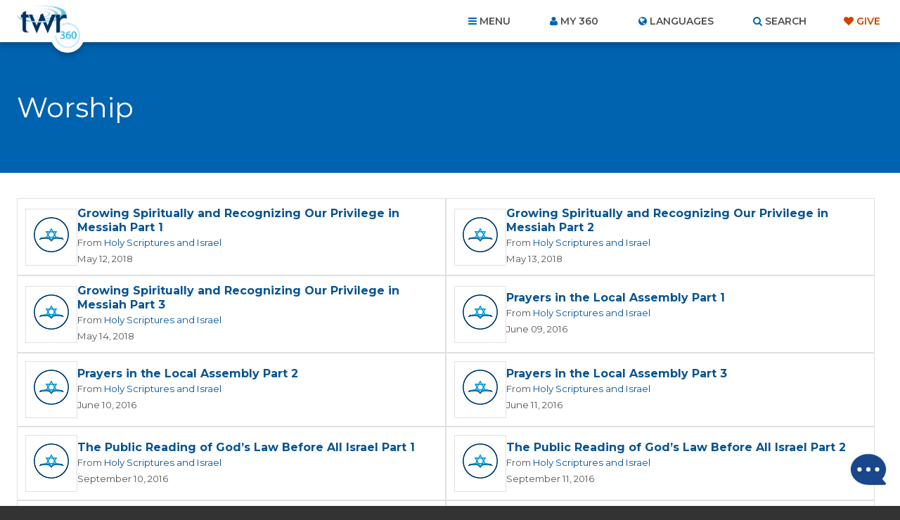

--- FILE ---
content_type: text/html; charset=UTF-8
request_url: https://www.twr360.org/topics/programs/id,97/ministry_id,375
body_size: 15462
content:
<!DOCTYPE html>
<!--[if lt IE 7 ]> <html class="no-js ie6" lang="en"> <![endif]-->
<!--[if IE 7 ]>    <html class="no-js ie7" lang="en"> <![endif]-->
<!--[if IE 8 ]>    <html class="no-js ie8" lang="en"> <![endif]-->
<!--[if IE 9 ]>    <html class="no-js ie9" lang="en"> <![endif]-->
<!--[if (gte IE 10)|!(IE)]><!--> <html class="no-js" lang="en"> <!--<![endif]-->
<head>
	<meta charset="utf-8" />
	<meta http-equiv="X-UA-Compatible" content="IE=edge,chrome=1" />
	<meta name="viewport" content="width=device-width, initial-scale=1.0, maximum-scale=1, user-scalable=no" />
	<meta name="keywords" content="" /> 
	<meta name="description" content="" /> 
	<meta name="author" content="" />
	
	<title>TWR360 | Worship</title>
	
	<!-- script type="text/javascript" charset="UTF-8" src="//cdn.cookie-script.com/s/22415cacc38e0430e2adb78021d6b6b7.js"></script -->

<link href='https://fonts.googleapis.com/css?family=Lato:400,900,400italic,300|Montserrat:300,400,500,600,700' rel='stylesheet' type='text/css'>

<link href="https://maxcdn.bootstrapcdn.com/font-awesome/4.5.0/css/font-awesome.min.css" rel="stylesheet" />
<link href="/css/main.css?v=5.2" rel="stylesheet" type="text/css" />
<link href="/javascript/magnific-popup/magnific-popup.css?v=1" rel="stylesheet" type="text/css" />

<!-- This duplicate jQuery library include is apparently required by some of TWR's pages with custom JavaScript using certain templates. -->
<script src="https://ajax.googleapis.com/ajax/libs/jquery/2.2.4/jquery.min.js"></script>


	

	<style type="text/css">

		@import url("/css/search_results.css");		

	</style>

	<script type="text/javascript" src="//ajax.googleapis.com/ajax/libs/jquery/1.8.3/jquery.min.js"></script>
	<script type="text/javascript" src="/javascript/magnific-popup/jquery.magnific-popup.min.js"></script>
	<script type="text/javascript" src="/javascript/interface.js?v=2"></script>
	

	<script type="text/javascript">
		$.noConflict();
		
	</script>

	<script src="/taglib/javascript/respond.min.js"></script>
	<script type="text/javascript" src="/taglib/javascript/modernizr-1.7.min.js"></script>
	<!--<script src="//load.sumome.com/" data-sumo-site-id="77c8bbabc3c1d127f0d79aa8ffd3b8958c095426d8d3a79b1401de0b1e0558da" async="async"></script>-->
	<!-- Effectively our common JS and header tag include template for this site. -->



<!--cached-->
<link rel="alternate" href="https://www.twr360.org/topics-listing/?lang=25" hreflang="af" />
<link rel="alternate" href="https://www.twr360.org/topics-listing/?lang=88" hreflang="am" />
<link rel="alternate" href="https://www.twr360.org/topics-listing/?lang=87" hreflang="ar" />
<link rel="alternate" href="https://www.twr360.org/topics-listing/?lang=107" hreflang="as" />
<link rel="alternate" href="https://www.twr360.org/topics-listing/?lang=41" hreflang="bg" />
<link rel="alternate" href="https://www.twr360.org/topics-listing/?lang=108" hreflang="bih" />
<link rel="alternate" href="https://www.twr360.org/topics-listing/?lang=60" hreflang="bm" />
<link rel="alternate" href="https://www.twr360.org/topics-listing/?lang=35" hreflang="bn" />
<link rel="alternate" href="https://www.twr360.org/topics-listing/?lang=64" hreflang="bs" />
<link rel="alternate" href="https://www.twr360.org/topics-listing/?lang=100" hreflang="ceb" />
<link rel="alternate" href="https://www.twr360.org/topics-listing/?lang=44" hreflang="cs" />
<link rel="alternate" href="https://www.twr360.org/topics-listing/?lang=140" hreflang="da" />
<link rel="alternate" href="https://www.twr360.org/topics-listing/?lang=22" hreflang="de" />
<link rel="alternate" href="https://www.twr360.org/topics-listing/?lang=92" hreflang="dyu" />
<link rel="alternate" href="https://www.twr360.org/topics-listing/?lang=38" hreflang="el" />
<link rel="alternate" href="https://www.twr360.org/topics-listing/?lang=1" hreflang="en" />
<link rel="alternate" href="https://www.twr360.org/topics-listing/?lang=2" hreflang="es" />
<link rel="alternate" href="https://www.twr360.org/topics-listing/?lang=46" hreflang="fa" />
<link rel="alternate" href="https://www.twr360.org/topics-listing/?lang=157" hreflang="fi" />
<link rel="alternate" href="https://www.twr360.org/topics-listing/?lang=75" hreflang="fon" />
<link rel="alternate" href="https://www.twr360.org/topics-listing/?lang=31" hreflang="fr" />
<link rel="alternate" href="https://www.twr360.org/topics-listing/?lang=104" hreflang="gn" />
<link rel="alternate" href="https://www.twr360.org/topics-listing/?lang=69" hreflang="gu" />
<link rel="alternate" href="https://www.twr360.org/topics-listing/?lang=109" hreflang="gwi" />
<link rel="alternate" href="https://www.twr360.org/topics-listing/?lang=63" hreflang="ha" />
<link rel="alternate" href="https://www.twr360.org/topics-listing/?lang=21" hreflang="hi" />
<link rel="alternate" href="https://www.twr360.org/topics-listing/?lang=40" hreflang="hr" />
<link rel="alternate" href="https://www.twr360.org/topics-listing/?lang=53" hreflang="ht" />
<link rel="alternate" href="https://www.twr360.org/topics-listing/?lang=65" hreflang="hu" />
<link rel="alternate" href="https://www.twr360.org/topics-listing/?lang=99" hreflang="ig" />
<link rel="alternate" href="https://www.twr360.org/topics-listing/?lang=135" hreflang="ilo" />
<link rel="alternate" href="https://www.twr360.org/topics-listing/?lang=147" hreflang="in" />
<link rel="alternate" href="https://www.twr360.org/topics-listing/?lang=50" hreflang="it" />
<link rel="alternate" href="https://www.twr360.org/topics-listing/?lang=52" hreflang="iw" />
<link rel="alternate" href="https://www.twr360.org/topics-listing/?lang=30" hreflang="ja" />
<link rel="alternate" href="https://www.twr360.org/topics-listing/?lang=114" hreflang="jw" />
<link rel="alternate" href="https://www.twr360.org/topics-listing/?lang=101" hreflang="kab" />
<link rel="alternate" href="https://www.twr360.org/topics-listing/?lang=126" hreflang="ki" />
<link rel="alternate" href="https://www.twr360.org/topics-listing/?lang=186" hreflang="kk" />
<link rel="alternate" href="https://www.twr360.org/topics-listing/?lang=61" hreflang="km" />
<link rel="alternate" href="https://www.twr360.org/topics-listing/?lang=73" hreflang="kn" />
<link rel="alternate" href="https://www.twr360.org/topics-listing/?lang=36" hreflang="ko" />
<link rel="alternate" href="https://www.twr360.org/topics-listing/?lang=103" hreflang="ku" />
<link rel="alternate" href="https://www.twr360.org/topics-listing/?lang=132" hreflang="ln" />
<link rel="alternate" href="https://www.twr360.org/topics-listing/?lang=42" hreflang="lt" />
<link rel="alternate" href="https://www.twr360.org/topics-listing/?lang=176" hreflang="mg" />
<link rel="alternate" href="https://www.twr360.org/topics-listing/?lang=71" hreflang="ml" />
<link rel="alternate" href="https://www.twr360.org/topics-listing/?lang=74" hreflang="mr" />
<link rel="alternate" href="https://www.twr360.org/topics-listing/?lang=158" hreflang="ms" />
<link rel="alternate" href="https://www.twr360.org/topics-listing/?lang=59" hreflang="ne" />
<link rel="alternate" href="https://www.twr360.org/topics-listing/?lang=37" hreflang="nl" />
<link rel="alternate" href="https://www.twr360.org/topics-listing/?lang=76" hreflang="no" />
<link rel="alternate" href="https://www.twr360.org/topics-listing/?lang=127" hreflang="ny" />
<link rel="alternate" href="https://www.twr360.org/topics-listing/?lang=124" hreflang="om" />
<link rel="alternate" href="https://www.twr360.org/topics-listing/?lang=70" hreflang="or" />
<link rel="alternate" href="https://www.twr360.org/topics-listing/?lang=54" hreflang="pa" />
<link rel="alternate" href="https://www.twr360.org/topics-listing/?lang=94" hreflang="pap" />
<link rel="alternate" href="https://www.twr360.org/topics-listing/?lang=47" hreflang="pl" />
<link rel="alternate" href="https://www.twr360.org/topics-listing/?lang=142" hreflang="prs" />
<link rel="alternate" href="https://www.twr360.org/topics-listing/?lang=137" hreflang="ps" />
<link rel="alternate" href="https://www.twr360.org/topics-listing/?lang=131" hreflang="pt" />
<link rel="alternate" href="https://www.twr360.org/topics-listing/?lang=153" hreflang="qu" />
<link rel="alternate" href="https://www.twr360.org/topics-listing/?lang=143" hreflang="rn" />
<link rel="alternate" href="https://www.twr360.org/topics-listing/?lang=138" hreflang="ro" />
<link rel="alternate" href="https://www.twr360.org/topics-listing/?lang=16" hreflang="ru" />
<link rel="alternate" href="https://www.twr360.org/topics-listing/?lang=125" hreflang="rw" />
<link rel="alternate" href="https://www.twr360.org/topics-listing/?lang=105" hreflang="sd" />
<link rel="alternate" href="https://www.twr360.org/topics-listing/?lang=110" hreflang="si" />
<link rel="alternate" href="https://www.twr360.org/topics-listing/?lang=66" hreflang="sk" />
<link rel="alternate" href="https://www.twr360.org/topics-listing/?lang=130" hreflang="sn" />
<link rel="alternate" href="https://www.twr360.org/topics-listing/?lang=67" hreflang="so" />
<link rel="alternate" href="https://www.twr360.org/topics-listing/?lang=164" hreflang="son" />
<link rel="alternate" href="https://www.twr360.org/topics-listing/?lang=39" hreflang="sr" />
<link rel="alternate" href="https://www.twr360.org/topics-listing/?lang=45" hreflang="sv" />
<link rel="alternate" href="https://www.twr360.org/topics-listing/?lang=154" hreflang="sw" />
<link rel="alternate" href="https://www.twr360.org/topics-listing/?lang=72" hreflang="ta" />
<link rel="alternate" href="https://www.twr360.org/topics-listing/?lang=27" hreflang="te" />
<link rel="alternate" href="https://www.twr360.org/topics-listing/?lang=28" hreflang="th" />
<link rel="alternate" href="https://www.twr360.org/topics-listing/?lang=181" hreflang="ti" />
<link rel="alternate" href="https://www.twr360.org/topics-listing/?lang=48" hreflang="tl" />
<link rel="alternate" href="https://www.twr360.org/topics-listing/?lang=165" hreflang="tmh" />
<link rel="alternate" href="https://www.twr360.org/topics-listing/?lang=34" hreflang="tr" />
<link rel="alternate" href="https://www.twr360.org/topics-listing/?lang=122" hreflang="tw" />
<link rel="alternate" href="https://www.twr360.org/topics-listing/?lang=51" hreflang="uk" />
<link rel="alternate" href="https://www.twr360.org/topics-listing/?lang=77" hreflang="ur" />
<link rel="alternate" href="https://www.twr360.org/topics-listing/?lang=33" hreflang="vi" />
<link rel="alternate" href="https://www.twr360.org/topics-listing/?lang=151" hreflang="wo" />
<link rel="alternate" href="https://www.twr360.org/topics-listing/?lang=134" hreflang="xh" />
<link rel="alternate" href="https://www.twr360.org/topics-listing/?lang=144" hreflang="yo" />
<link rel="alternate" href="https://www.twr360.org/topics-listing/?lang=149" hreflang="zh" />
<link rel="alternate" href="https://www.twr360.org/topics-listing/?lang=57" hreflang="zu" />
<!--end cached-->




<script type="text/javascript" src="/javascript/ga-tracking/ga_ads_event_bindings.js?v1.1"></script>

<script>
	var site_domain = 'www.twr360.org';
	var languageId = 1;
	var _geofenced = 0;
	var _country = 'na';
</script>

<!-- Google Tag Manager -->
<script>
(function(w,d,s,l,i){w[l]=w[l]||[];w[l].push({'gtm.start':
new Date().getTime(),event:'gtm.js'});var f=d.getElementsByTagName(s)[0],
j=d.createElement(s),dl=l!='dataLayer'?'&l='+l:'';j.async=true;j.src=
'https://www.googletagmanager.com/gtm.js?id='+i+dl;f.parentNode.insertBefore(j,f);
})(window,document,'script','dataLayer','GTM-W39BLS');	
</script>
<!-- End Google Tag Manager -->

<script src="/javascript/3rd-party-installations.js?v=1.3"></script>

	
	<script type="text/javascript">
		// language metadata details
		var lang_api_bible_language_code = 'eng';
		var lang_api_bible_scripture_ref_default = '';
		
		// if user is signed in to their My360 account, the following data will be available:
		var user_signed_in = 0; // boolean
		var user_pref_language_id = '';
		var user_pref_api_bible_version = '';
		var user_bible_prefs = {'':''};
	</script>
</head>
<body class="english ltr page-topics-listing  pages-template--main">

<!-- Google Tag Manager (noscript) -->
<noscript><iframe src="https://www.googletagmanager.com/ns.html?id=GTM-W39BLS"
height="0" width="0" style="display:none;visibility:hidden"></iframe></noscript>
<!-- End Google Tag Manager (noscript) -->

<!-- BEGIN TWR360 CHATBOT -->
<div id="my360-helper-container"></div>
<script type="text/javascript" src="https://ai-chatbot.twr360.net/My360-Helper-Chatbot-Widget/chatbox-integration.js"></script>
<!-- END TWR360 CHATBOT -->

<section id="app_banner" style="display: none;">
	<div class="hide">Hide</div>
	<a href="" target="itunes_store" class="view">View</a>
	<img src="/images/main/app-icon.png?v=2" alt="" width="48" height="48" />
	<h2>Download the App!</h2>
	<p>Free on the App Store</p>	
</section>

<div id="wrapper">
<div id="document" role="document">

	<header class="site-header" role="banner">

	<div class="container">

		<div class="site-branding">
			<a href="/">
				<span class="logo">
					<img src="/images/main/logo-twr360-blue.png?v=2" alt="TWR360" class="default" />
					<img src="/images/main/logo-rtm360-blue.png?v=2" alt="RTM360" class="spanish" />
					<img src="/images/main/logo-tmp360-blue.png?v=2" alt="TMP360" class="russian" />
				</span>
				<span class="tagline">Faith for Your World</span>
			</a>	
		</div>
		
		<ul class="site-header-links">
			<li id="site-nav-toggle" class="toggle">Menu</li>
			<li id="link-my360"><a href="/store/my-account" id="site-account-toggle" class="toggle">My 360</a></li>
			<li id="site-languages-toggle" class="toggle">Languages<!--module src="class.Languages.php" action="getCurrentLanguage" /--></li>
			<li id="site-search-toggle" class="toggle">Search</li>
			<li class="give"><a class="header-cta" href="/donate" target="_blank">Give</a></li>
		</ul>
		
	</div>
	
</header>

<div id="global-site-search" style="display:none">
	<form class="site-search" action="/search/" method="post">
		<input type="search" name="query" placeholder="Search..." />
		<button type="submit">Search</button>
	</form>
</div>

<nav class="site-nav" role="navigation">
	<div class="container">
		<ul><li class="link-home"><span></span><a href="/home">Home</a></li><li class="link-topics current"><span></span><a href="/topics" class="current">Topics</a></li><li class="link-ministries"><span></span><a href="/ministries">Ministries</a></li><li class="link-churches"><span></span><a href="/churches">Churches</a></li><li class="link-organizations"><span></span><a href="/organizations">Organizations</a></li><li class="link-scripture"><span></span><a href="/scripture">Scripture</a></li><li class="link-blog"><span></span><a href="/blog">Blog</a></li><li class="link-donate"><span></span><a href="/donate" target="_blank">Give</a></li><li class="link-about"><span></span><a href="/about">About Us</a><ul><li><a href="/privacy" target="_blank">Privacy Policy</a></li><li><a href="/terms">Terms of Use</a></li><li><a href="/contact">Contact Us</a></li><li><a href="/join-twr" target="_blank">Join TWR</a></li></ul></li><li class="link-resources"><span></span><a href="/resources">Resources</a></li><li class="link-video"><span></span><a href="/video">Video</a></li><li class="link-"><span></span><ul><li><a href="/app-videoItem-TheStory"></a></li><li><a href="/app-videoItem-ImanerPath"></a></li><li><a href="/app-videoItem-Renewal">Why am I Here?</a></li><li><a href="/app-why-am-i-here">Why am I Here?</a></li></ul></li><li class="link-"><span></span><ul><li><a href="/app/contact">Contact Us</a></li><li><a href="/app-account-terms-of-use"></a></li><li><a href="/app/terms">Terms of Use</a></li><li><a href="/app/privacy">Privacy Policy</a></li></ul></li><li><a href="/prayers">Prayer Wall</a></li></ul>
		
	</div>
</nav>

<div class="site-account">
	<div class="container">
		<div id="account-inner">
			<form action="/store/login_user" method="POST">	
	<ul>
		<li><label>Email</label> <input type="text" name="email" placeholder="Email..." /></li>
		<li><label>Password</label> <input type="password" name="password" placeholder="Password..." /></li>
	</ul>
	
	<button type="submit">Login</button> 
	<div class="actions">
		<div class="remember"><input type="checkbox" name="remember_me" value="1" /> Remember Me</div>
		<a class="forgot" href="/store/forgot_password_prompt">Forgot your password?</a>
	</div>
</form>

<div class="new_account">
	<a href="/store/create">Create an Account</a>	
</div>		
		</div>	
	</div>
</div>

<div class="site-languages">
	<div class="container">
		<div id="languages">
			<div id="languages-inner">
				<ul id="languages-all" class="region">
					<li class="regions"><a href="/map">View by Region&hellip;</a></li>
					<li><a class="lang-select-25" href="javascript:void(0);" onclick="setLanguage(25, this)">Afrikaans <small>(Afrikaans)</small></a><ul class="dialects" style="display: none;"></ul></li><li><a class="lang-select-62" href="javascript:void(0);" onclick="setLanguage(62, this)">Shqip <small>(Albanian)</small></a><ul class="dialects" style="display: none;"></ul></li><li><a class="lang-select-88" href="javascript:void(0);" onclick="setLanguage(88, this)">አማሪኛ <small>(Amharic)</small></a><ul class="dialects" style="display: none;"></ul></li><li><a class="lang-select-8" href="javascript:void(0);" onclick="setLanguage(8, this)">العربية <small>(Arabic)</small></a><ul class="dialects" style="display: none;"><li><a href="javascript:void(0);" onclick="setSubLanguage(8,true)">العربية <small>(Arabic)</small></a></li><li><a href="javascript:void(0);" onclick="setSubLanguage(87)">اللغة العربية المغربية <small>(Moroccan Arabic)</small></a></li><li><a href="javascript:void(0);" onclick="setSubLanguage(159)">اللغة المصرية العامية <small>(Egyptian Arabic)</small></a></li><li><a href="javascript:void(0);" onclick="setSubLanguage(148)">باللهجة التونسية <small>(Tunisian Arabic )</small></a></li></ul></li><li><a class="lang-select-107" href="javascript:void(0);" onclick="setLanguage(107, this)">ভক্তিবচন <small>(Assamese)</small></a><ul class="dialects" style="display: none;"></ul></li><li><a class="lang-select-60" href="javascript:void(0);" onclick="setLanguage(60, this)">Bambara <small>(Bambara)</small></a><ul class="dialects" style="display: none;"></ul></li><li><a class="lang-select-123" href="javascript:void(0);" onclick="setLanguage(123, this)">Baoulé <small>(Baoule)</small></a><ul class="dialects" style="display: none;"></ul></li><li><a class="lang-select-35" href="javascript:void(0);" onclick="setLanguage(35, this)">বাংলা <small>(Bengali)</small></a><ul class="dialects" style="display: none;"></ul></li><li><a class="lang-select-64" href="javascript:void(0);" onclick="setLanguage(64, this)">Bosanski <small>(Bosnian)</small></a><ul class="dialects" style="display: none;"></ul></li><li><a class="lang-select-41" href="javascript:void(0);" onclick="setLanguage(41, this)">български <small>(Bulgarian)</small></a><ul class="dialects" style="display: none;"></ul></li><li><a class="lang-select-100" href="javascript:void(0);" onclick="setLanguage(100, this)">Bisaya <small>(Cebuano)</small></a><ul class="dialects" style="display: none;"></ul></li><li><a class="lang-select-127" href="javascript:void(0);" onclick="setLanguage(127, this)">Chichewa <small>(Chichewa)</small></a><ul class="dialects" style="display: none;"></ul></li><li><a class="lang-select-40" href="javascript:void(0);" onclick="setLanguage(40, this)">Hrvatski <small>(Croatian)</small></a><ul class="dialects" style="display: none;"></ul></li><li><a class="lang-select-44" href="javascript:void(0);" onclick="setLanguage(44, this)">Čeština <small>(Czech)</small></a><ul class="dialects" style="display: none;"></ul></li><li><a class="lang-select-140" href="javascript:void(0);" onclick="setLanguage(140, this)">Dansk <small>(Danish)</small></a><ul class="dialects" style="display: none;"></ul></li><li><a class="lang-select-142" href="javascript:void(0);" onclick="setLanguage(142, this)">داري <small>(Dari)</small></a><ul class="dialects" style="display: none;"></ul></li><li><a class="lang-select-37" href="javascript:void(0);" onclick="setLanguage(37, this)">Nederlands <small>(Dutch)</small></a><ul class="dialects" style="display: none;"><li><a href="javascript:void(0);" onclick="setSubLanguage(37,true)">Nederlands <small>(Dutch)</small></a></li><li><a href="javascript:void(0);" onclick="setSubLanguage(95)">Vlaams <small>(Flemish)</small></a></li></ul></li><li class="current"><a class="lang-select-1" href="javascript:void(0);" onclick="setLanguage(1, this)">English <small>(English)</small></a><ul class="dialects" style="display: none;"></ul></li><li><a class="lang-select-46" href="javascript:void(0);" onclick="setLanguage(46, this)">فارسی <small>(Farsi)</small></a><ul class="dialects" style="display: none;"></ul></li><li><a class="lang-select-157" href="javascript:void(0);" onclick="setLanguage(157, this)">Suomalainen <small>(Finnish)</small></a><ul class="dialects" style="display: none;"></ul></li><li><a class="lang-select-75" href="javascript:void(0);" onclick="setLanguage(75, this)">Fongbe <small>(Fongbe)</small></a><ul class="dialects" style="display: none;"></ul></li><li><a class="lang-select-31" href="javascript:void(0);" onclick="setLanguage(31, this)">Français <small>(French)</small></a><ul class="dialects" style="display: none;"></ul></li><li><a class="lang-select-22" href="javascript:void(0);" onclick="setLanguage(22, this)">Deutsch <small>(German)</small></a><ul class="dialects" style="display: none;"></ul></li><li><a class="lang-select-38" href="javascript:void(0);" onclick="setLanguage(38, this)">Ελληνικά <small>(Greek)</small></a><ul class="dialects" style="display: none;"></ul></li><li><a class="lang-select-104" href="javascript:void(0);" onclick="setLanguage(104, this)">Guarani <small>(Guarani)</small></a><ul class="dialects" style="display: none;"></ul></li><li><a class="lang-select-69" href="javascript:void(0);" onclick="setLanguage(69, this)">ગુજરાતી <small>(Gujarati)</small></a><ul class="dialects" style="display: none;"></ul></li><li><a class="lang-select-53" href="javascript:void(0);" onclick="setLanguage(53, this)">Kreyòl <small>(Haitian-Creole)</small></a><ul class="dialects" style="display: none;"></ul></li><li><a class="lang-select-63" href="javascript:void(0);" onclick="setLanguage(63, this)">Hausa <small>(Hausa)</small></a><ul class="dialects" style="display: none;"></ul></li><li><a class="lang-select-52" href="javascript:void(0);" onclick="setLanguage(52, this)">עברית <small>(Hebrew)</small></a><ul class="dialects" style="display: none;"></ul></li><li><a class="lang-select-21" href="javascript:void(0);" onclick="setLanguage(21, this)">हिंदी <small>(Hindi)</small></a><ul class="dialects" style="display: none;"></ul></li><li><a class="lang-select-65" href="javascript:void(0);" onclick="setLanguage(65, this)">Magyar <small>(Hungarian)</small></a><ul class="dialects" style="display: none;"></ul></li><li><a class="lang-select-99" href="javascript:void(0);" onclick="setLanguage(99, this)">Igbo <small>(Igbo)</small></a><ul class="dialects" style="display: none;"></ul></li><li><a class="lang-select-135" href="javascript:void(0);" onclick="setLanguage(135, this)">Ilocano <small>(Ilocano)</small></a><ul class="dialects" style="display: none;"></ul></li><li><a class="lang-select-32" href="javascript:void(0);" onclick="setLanguage(32, this)">Indonesia <small>(Indonesian)</small></a><ul class="dialects" style="display: none;"><li><a href="javascript:void(0);" onclick="setSubLanguage(32,true)">Indonesia <small>(Indonesian)</small></a></li><li><a href="javascript:void(0);" onclick="setSubLanguage(147)">Sundanese <small>(Sundanese)</small></a></li></ul></li><li><a class="lang-select-50" href="javascript:void(0);" onclick="setLanguage(50, this)">Italiano <small>(Italian)</small></a><ul class="dialects" style="display: none;"></ul></li><li><a class="lang-select-30" href="javascript:void(0);" onclick="setLanguage(30, this)">日本語 <small>(Japanese)</small></a><ul class="dialects" style="display: none;"></ul></li><li><a class="lang-select-114" href="javascript:void(0);" onclick="setLanguage(114, this)">Javanese <small>(Javanese)</small></a><ul class="dialects" style="display: none;"></ul></li><li><a class="lang-select-92" href="javascript:void(0);" onclick="setLanguage(92, this)">Jula Kan <small>(Jula)</small></a><ul class="dialects" style="display: none;"></ul></li><li><a class="lang-select-101" href="javascript:void(0);" onclick="setLanguage(101, this)">Taqbaylit <small>(Kabyle)</small></a><ul class="dialects" style="display: none;"></ul></li><li><a class="lang-select-73" href="javascript:void(0);" onclick="setLanguage(73, this)">ಕನ್ನಡ <small>(Kannada)</small></a><ul class="dialects" style="display: none;"></ul></li><li><a class="lang-select-186" href="javascript:void(0);" onclick="setLanguage(186, this)">қазақ <small>(Kazakh)</small></a><ul class="dialects" style="display: none;"></ul></li><li><a class="lang-select-61" href="javascript:void(0);" onclick="setLanguage(61, this)">ភាសាខ្មែរ <small>(Khmer)</small></a><ul class="dialects" style="display: none;"></ul></li><li><a class="lang-select-126" href="javascript:void(0);" onclick="setLanguage(126, this)">Gikuyu <small>(Kikuyu)</small></a><ul class="dialects" style="display: none;"></ul></li><li><a class="lang-select-125" href="javascript:void(0);" onclick="setLanguage(125, this)">Kinyarwanda <small>(Kinyarwanda)</small></a><ul class="dialects" style="display: none;"></ul></li><li><a class="lang-select-143" href="javascript:void(0);" onclick="setLanguage(143, this)">Kirundi <small>(Kirundi)</small></a><ul class="dialects" style="display: none;"></ul></li><li><a class="lang-select-36" href="javascript:void(0);" onclick="setLanguage(36, this)">한국어 <small>(Korean)</small></a><ul class="dialects" style="display: none;"></ul></li><li><a class="lang-select-103" href="javascript:void(0);" onclick="setLanguage(103, this)">Kurdish - Sorani <small>(Kurdish - Sorani)</small></a><ul class="dialects" style="display: none;"></ul></li><li><a class="lang-select-109" href="javascript:void(0);" onclick="setLanguage(109, this)">કચ્છી <small>(Kutchi)</small></a><ul class="dialects" style="display: none;"></ul></li><li><a class="lang-select-132" href="javascript:void(0);" onclick="setLanguage(132, this)">Lingala <small>(Lingala)</small></a><ul class="dialects" style="display: none;"></ul></li><li><a class="lang-select-42" href="javascript:void(0);" onclick="setLanguage(42, this)">Lietuviškai <small>(Lithuanian)</small></a><ul class="dialects" style="display: none;"></ul></li><li><a class="lang-select-136" href="javascript:void(0);" onclick="setLanguage(136, this)">Plautdietsch <small>(Low German)</small></a><ul class="dialects" style="display: none;"></ul></li><li><a class="lang-select-108" href="javascript:void(0);" onclick="setLanguage(108, this)">मैथिली <small>(Maithili)</small></a><ul class="dialects" style="display: none;"></ul></li><li><a class="lang-select-176" href="javascript:void(0);" onclick="setLanguage(176, this)">Malgache <small>(Malagasy)</small></a><ul class="dialects" style="display: none;"></ul></li><li><a class="lang-select-158" href="javascript:void(0);" onclick="setLanguage(158, this)">Melayu <small>(Malay)</small></a><ul class="dialects" style="display: none;"></ul></li><li><a class="lang-select-71" href="javascript:void(0);" onclick="setLanguage(71, this)">മലയാളം <small>(Malayalam)</small></a><ul class="dialects" style="display: none;"></ul></li><li><a class="lang-select-3" href="javascript:void(0);" onclick="setLanguage(3, this)">中文 <small>(Mandarin)</small></a><ul class="dialects" style="display: none;"><li><a href="javascript:void(0);" onclick="setSubLanguage(3,true)">中文 <small>(Mandarin)</small></a></li><li><a href="javascript:void(0);" onclick="setSubLanguage(97)"> 粤语  <small>(Cantonese)</small></a></li><li><a href="javascript:void(0);" onclick="setSubLanguage(150)">南侗语 <small>(Southern Dong)</small></a></li><li><a href="javascript:void(0);" onclick="setSubLanguage(96)">客家话 <small>(Hakka )</small></a></li><li><a href="javascript:void(0);" onclick="setSubLanguage(149)">诺苏语  <small>(Nuosu)</small></a></li><li><a href="javascript:void(0);" onclick="setSubLanguage(152)">闽南语 <small>(Hokkien)</small></a></li></ul></li><li><a class="lang-select-74" href="javascript:void(0);" onclick="setLanguage(74, this)">मराठी <small>(Marathi)</small></a><ul class="dialects" style="display: none;"></ul></li><li><a class="lang-select-59" href="javascript:void(0);" onclick="setLanguage(59, this)">नेपाली <small>(Nepali)</small></a><ul class="dialects" style="display: none;"></ul></li><li><a class="lang-select-76" href="javascript:void(0);" onclick="setLanguage(76, this)">Norsk <small>(Norwegian)</small></a><ul class="dialects" style="display: none;"></ul></li><li><a class="lang-select-70" href="javascript:void(0);" onclick="setLanguage(70, this)">ଓଡ଼ିଆ <small>(Odia (Oriya))</small></a><ul class="dialects" style="display: none;"></ul></li><li><a class="lang-select-124" href="javascript:void(0);" onclick="setLanguage(124, this)">Oromo <small>(Oromo)</small></a><ul class="dialects" style="display: none;"></ul></li><li><a class="lang-select-94" href="javascript:void(0);" onclick="setLanguage(94, this)">Papiamentu <small>(Papiamentu)</small></a><ul class="dialects" style="display: none;"></ul></li><li><a class="lang-select-137" href="javascript:void(0);" onclick="setLanguage(137, this)">پښتو <small>(Pashto)</small></a><ul class="dialects" style="display: none;"></ul></li><li><a class="lang-select-47" href="javascript:void(0);" onclick="setLanguage(47, this)">Polski <small>(Polish)</small></a><ul class="dialects" style="display: none;"></ul></li><li><a class="lang-select-26" href="javascript:void(0);" onclick="setLanguage(26, this)">Português <small>(Portuguese)</small></a><ul class="dialects" style="display: none;"></ul></li><li><a class="lang-select-54" href="javascript:void(0);" onclick="setLanguage(54, this)">ਪੰਜਾਬੀ <small>(Punjabi)</small></a><ul class="dialects" style="display: none;"></ul></li><li><a class="lang-select-153" href="javascript:void(0);" onclick="setLanguage(153, this)">Quechua (Runasimi) <small>(Quechua)</small></a><ul class="dialects" style="display: none;"></ul></li><li><a class="lang-select-43" href="javascript:void(0);" onclick="setLanguage(43, this)">Română <small>(Romanian)</small></a><ul class="dialects" style="display: none;"><li><a href="javascript:void(0);" onclick="setSubLanguage(43,true)">Română <small>(Romanian)</small></a></li><li><a href="javascript:void(0);" onclick="setSubLanguage(138)">kalderash romani  <small>(Romani - Kalderash)</small></a></li></ul></li><li><a class="lang-select-16" href="javascript:void(0);" onclick="setLanguage(16, this)">Pусский <small>(Russian)</small></a><ul class="dialects" style="display: none;"></ul></li><li><a class="lang-select-39" href="javascript:void(0);" onclick="setLanguage(39, this)">Cрпски <small>(Serbian)</small></a><ul class="dialects" style="display: none;"></ul></li><li><a class="lang-select-130" href="javascript:void(0);" onclick="setLanguage(130, this)">chiShona <small>(Shona)</small></a><ul class="dialects" style="display: none;"></ul></li><li><a class="lang-select-105" href="javascript:void(0);" onclick="setLanguage(105, this)">سنڌي <small>(Sindhi)</small></a><ul class="dialects" style="display: none;"></ul></li><li><a class="lang-select-110" href="javascript:void(0);" onclick="setLanguage(110, this)">සිංහල <small>(Sinhalese)</small></a><ul class="dialects" style="display: none;"></ul></li><li><a class="lang-select-66" href="javascript:void(0);" onclick="setLanguage(66, this)">Slovenčina <small>(Slovak)</small></a><ul class="dialects" style="display: none;"></ul></li><li><a class="lang-select-67" href="javascript:void(0);" onclick="setLanguage(67, this)">Somali <small>(Somali)</small></a><ul class="dialects" style="display: none;"></ul></li><li><a class="lang-select-164" href="javascript:void(0);" onclick="setLanguage(164, this)">Songhai <small>(Songhai)</small></a><ul class="dialects" style="display: none;"></ul></li><li><a class="lang-select-2" href="javascript:void(0);" onclick="setLanguage(2, this)">Español <small>(Spanish)</small></a><ul class="dialects" style="display: none;"></ul></li><li><a class="lang-select-29" href="javascript:void(0);" onclick="setLanguage(29, this)">Kiswahili <small>(Swahili)</small></a><ul class="dialects" style="display: none;"><li><a href="javascript:void(0);" onclick="setSubLanguage(29,true)">Kiswahili <small>(Swahili)</small></a></li><li><a href="javascript:void(0);" onclick="setSubLanguage(154)">Maasai <small>(Maasai)</small></a></li><li><a href="javascript:void(0);" onclick="setSubLanguage(156)">Taita <small>(Taita)</small></a></li><li><a href="javascript:void(0);" onclick="setSubLanguage(155)">Turkana <small>(Turkana)</small></a></li></ul></li><li><a class="lang-select-45" href="javascript:void(0);" onclick="setLanguage(45, this)">Svenska <small>(Swedish)</small></a><ul class="dialects" style="display: none;"></ul></li><li><a class="lang-select-48" href="javascript:void(0);" onclick="setLanguage(48, this)">Tagalog <small>(Tagalog)</small></a><ul class="dialects" style="display: none;"></ul></li><li><a class="lang-select-165" href="javascript:void(0);" onclick="setLanguage(165, this)">Tamasheq <small>(Tamasheq)</small></a><ul class="dialects" style="display: none;"></ul></li><li><a class="lang-select-72" href="javascript:void(0);" onclick="setLanguage(72, this)">தமிழ் <small>(Tamil)</small></a><ul class="dialects" style="display: none;"></ul></li><li><a class="lang-select-27" href="javascript:void(0);" onclick="setLanguage(27, this)">తెలుగు <small>(Telugu)</small></a><ul class="dialects" style="display: none;"></ul></li><li><a class="lang-select-28" href="javascript:void(0);" onclick="setLanguage(28, this)">ภาษาไทย <small>(Thai)</small></a><ul class="dialects" style="display: none;"></ul></li><li><a class="lang-select-181" href="javascript:void(0);" onclick="setLanguage(181, this)">ትግርኛ <small>(Tigrinya)</small></a><ul class="dialects" style="display: none;"></ul></li><li><a class="lang-select-34" href="javascript:void(0);" onclick="setLanguage(34, this)">Türkçe <small>(Turkish)</small></a><ul class="dialects" style="display: none;"></ul></li><li><a class="lang-select-122" href="javascript:void(0);" onclick="setLanguage(122, this)">Twi <small>(Twi)</small></a><ul class="dialects" style="display: none;"></ul></li><li><a class="lang-select-51" href="javascript:void(0);" onclick="setLanguage(51, this)">Українська <small>(Ukrainian)</small></a><ul class="dialects" style="display: none;"></ul></li><li><a class="lang-select-131" href="javascript:void(0);" onclick="setLanguage(131, this)">Umbundu <small>(Umbundu)</small></a><ul class="dialects" style="display: none;"></ul></li><li><a class="lang-select-77" href="javascript:void(0);" onclick="setLanguage(77, this)">اردو <small>(Urdu)</small></a><ul class="dialects" style="display: none;"></ul></li><li><a class="lang-select-33" href="javascript:void(0);" onclick="setLanguage(33, this)">Việt <small>(Vietnamese)</small></a><ul class="dialects" style="display: none;"><li><a href="javascript:void(0);" onclick="setSubLanguage(33,true)">Việt <small>(Vietnamese)</small></a></li><li><a href="javascript:void(0);" onclick="setSubLanguage(98)">Klei Ede  <small>(Rade)</small></a></li></ul></li><li><a class="lang-select-151" href="javascript:void(0);" onclick="setLanguage(151, this)">Wolof <small>(Wolof)</small></a><ul class="dialects" style="display: none;"></ul></li><li><a class="lang-select-134" href="javascript:void(0);" onclick="setLanguage(134, this)">Xhosa <small>(Xhosa)</small></a><ul class="dialects" style="display: none;"></ul></li><li><a class="lang-select-129" href="javascript:void(0);" onclick="setLanguage(129, this)">Yao <small>(Yao)</small></a><ul class="dialects" style="display: none;"></ul></li><li><a class="lang-select-55" href="javascript:void(0);" onclick="setLanguage(55, this)">ఎరుకల <small>(Yerukala)</small></a><ul class="dialects" style="display: none;"></ul></li><li><a class="lang-select-144" href="javascript:void(0);" onclick="setLanguage(144, this)">Yoruba <small>(Yoruba)</small></a><ul class="dialects" style="display: none;"></ul></li><li><a class="lang-select-57" href="javascript:void(0);" onclick="setLanguage(57, this)">Iszulu <small>(Zulu)</small></a><ul class="dialects" style="display: none;"></ul></li>
				</ul>
			</div>	
		</div>	
	</div>
</div>




	<main class="site-body">

		<header class="page-header">
			<div class="container">
				<h1>Worship</h1>
			</div>
		</header>
	
		<div class="page-body">
			<div class="container">
				<section class="feed programs">
	<section>
	<a class="thumbnail" href="/programs/view/id,630864/">
		<img src="/images/scaled/21034/c50x50/img.jpg" alt="" />
	</a>
	<div class="text">
		<h1><a href="/programs/view/id,630864/">Growing Spiritually and Recognizing Our Privilege in Messiah Part 1</a></h1>
		<cite>From <a href="/ministry/375/">Holy Scriptures and Israel</a></cite>
		<time datetime="">May 12, 2018</time>
	</div>
</section><section>
	<a class="thumbnail" href="/programs/view/id,630863/">
		<img src="/images/scaled/21034/c50x50/img.jpg" alt="" />
	</a>
	<div class="text">
		<h1><a href="/programs/view/id,630863/">Growing Spiritually and Recognizing Our Privilege in Messiah Part 2</a></h1>
		<cite>From <a href="/ministry/375/">Holy Scriptures and Israel</a></cite>
		<time datetime="">May 13, 2018</time>
	</div>
</section><section>
	<a class="thumbnail" href="/programs/view/id,630862/">
		<img src="/images/scaled/21034/c50x50/img.jpg" alt="" />
	</a>
	<div class="text">
		<h1><a href="/programs/view/id,630862/">Growing Spiritually and Recognizing Our Privilege in Messiah Part 3</a></h1>
		<cite>From <a href="/ministry/375/">Holy Scriptures and Israel</a></cite>
		<time datetime="">May 14, 2018</time>
	</div>
</section><section>
	<a class="thumbnail" href="/programs/view/id,622367/">
		<img src="/images/scaled/21034/c50x50/img.jpg" alt="" />
	</a>
	<div class="text">
		<h1><a href="/programs/view/id,622367/">Prayers in the Local Assembly Part 1</a></h1>
		<cite>From <a href="/ministry/375/">Holy Scriptures and Israel</a></cite>
		<time datetime="">June 09, 2016</time>
	</div>
</section><section>
	<a class="thumbnail" href="/programs/view/id,622366/">
		<img src="/images/scaled/21034/c50x50/img.jpg" alt="" />
	</a>
	<div class="text">
		<h1><a href="/programs/view/id,622366/">Prayers in the Local Assembly Part 2</a></h1>
		<cite>From <a href="/ministry/375/">Holy Scriptures and Israel</a></cite>
		<time datetime="">June 10, 2016</time>
	</div>
</section><section>
	<a class="thumbnail" href="/programs/view/id,622365/">
		<img src="/images/scaled/21034/c50x50/img.jpg" alt="" />
	</a>
	<div class="text">
		<h1><a href="/programs/view/id,622365/">Prayers in the Local Assembly Part 3</a></h1>
		<cite>From <a href="/ministry/375/">Holy Scriptures and Israel</a></cite>
		<time datetime="">June 11, 2016</time>
	</div>
</section><section>
	<a class="thumbnail" href="/programs/view/id,622427/">
		<img src="/images/scaled/21034/c50x50/img.jpg" alt="" />
	</a>
	<div class="text">
		<h1><a href="/programs/view/id,622427/">The Public Reading of God’s Law Before All Israel Part 1</a></h1>
		<cite>From <a href="/ministry/375/">Holy Scriptures and Israel</a></cite>
		<time datetime="">September 10, 2016</time>
	</div>
</section><section>
	<a class="thumbnail" href="/programs/view/id,622426/">
		<img src="/images/scaled/21034/c50x50/img.jpg" alt="" />
	</a>
	<div class="text">
		<h1><a href="/programs/view/id,622426/">The Public Reading of God’s Law Before All Israel Part 2</a></h1>
		<cite>From <a href="/ministry/375/">Holy Scriptures and Israel</a></cite>
		<time datetime="">September 11, 2016</time>
	</div>
</section><section>
	<a class="thumbnail" href="/programs/view/id,622425/">
		<img src="/images/scaled/21034/c50x50/img.jpg" alt="" />
	</a>
	<div class="text">
		<h1><a href="/programs/view/id,622425/">The Public Reading of God’s Law Before All Israel Part 3</a></h1>
		<cite>From <a href="/ministry/375/">Holy Scriptures and Israel</a></cite>
		<time datetime="">September 12, 2016</time>
	</div>
</section><section>
	<a class="thumbnail" href="/programs/view/id,621959/">
		<img src="/images/scaled/21034/c50x50/img.jpg" alt="" />
	</a>
	<div class="text">
		<h1><a href="/programs/view/id,621959/">The Worship of the Creator Part 1</a></h1>
		<cite>From <a href="/ministry/375/">Holy Scriptures and Israel</a></cite>
		<time datetime="">December 30, 2016</time>
	</div>
</section>
</section>

<ol class="pager"><li><span>1</span></li><li><a href="/topics/programs/id,97/page,2/ministry_id,375">2</a></li><li class="next"><a href="/topics/programs/id,97/page,2/ministry_id,375">Next</a></li></ol>
			</div>
		</div>	

	</main>
	
	<!--div id="newsletter-toggle">Email Sign-up</div-->

<section id="newsletter">

	<div class="container" >
		
		<div id="newsletter-intro">
			<!--<img class="show-on-newsletter-page" src="/images/main/logo-twr360.png"/>-->
			<h2 class="hide-on-newsletter-page">Email Sign-up</h2>
			<h3 class="show-on-newsletter-page">Sign up for the TWR360 Newsletter</h3>
			<p>Access updates, news, Biblical teaching and inspirational messages from powerful Christian voices.</p>
		</div>
		
		<div id="newsletter-thanks">
	<p>Thank you for signing up to receive updates from TWR360.</p>
</div>

<script src="https://www.google.com/recaptcha/api.js?render=6Le4jzAqAAAAABanAqGJBNnYWr5LmQq0gO2T6XAs" async defer></script>
<script type="text/javascript" src="/taglib/javascript/email_check_str.js"></script>

<script type="text/javascript">
	function formVal(){
		var $ = jQuery;
		var flds = ['first_name', 'last_name', 'email'];
		
		for(var i = 0; i < flds.length; i++){
			// clear placeholder values
			if($('#'+flds[i]).val() == $('#'+flds[i]).attr('placeholder')) {
				$('#'+flds[i]).val('');
			}
			
			// validate required fields
			if(!$('#'+flds[i]).val()) {
				$('#newsletter-error').html('Required information missing');
				$('#newsletter-error').fadeIn();
				return false;
			}
		}

		// require agreement to terms of use
		if(!$('#check_terms_agree').is(':checked')) {
			$('#newsletter-error').html('Agreement to Terms of Use is required.');
			$('#newsletter-error').fadeIn();
			$('#check_terms_agree').focus();
			return false;
		}
		
		var emailCheck = email_check($('#email').val());
		if(emailCheck){
			$('#newsletter-error').html("Your email address appears to be invalid");
			$('#newsletter-error').fadeIn();
			return false;
		}
		
		/*
		$('#newsletter-error').fadeOut();
		$(this).text('Please wait');
		*/
		
		var recaptcha_v3_site_key = $('#email_form_submit').attr('data-sitekey');
		var recaptcha_action = $('#email_form_submit').attr('data-action');

		grecaptcha.execute(recaptcha_v3_site_key, {action:recaptcha_action}).then(function(token) {
			$("#newsletter-form").find('input[name="g-recaptcha-response"]').val(token);
			$("#newsletter-form").submit();
		});
		
		//return true;
		
		/*
		$.ajax({
			'url':'/common/emailSignup',
			'data': {
				'first_name': $('#first_name').val(),
				'last_name': $('#last_name').val(),
				'email': $('#email').val()
			},
			complete: function(){
				$('#newsletter-form').fadeOut();
				$('#newsletter-thanks').fadeIn();
			}
		});*/
	}
	
	/*
	function onSubmitEmailSignup(token) {
		document.getElementById("newsletter-form").submit();
	}
	*/
</script>



<form id="newsletter-form" action="/email-signup/form-submit" target="_blank" method="POST"><!-- onsubmit="return formVal();" -->
	<input type="hidden" name="g-recaptcha-response" value="">

	<div id="newsletter-error">
		Required information missing
	</div>

	<ul>
		<li><label>First Name</label> <input type="text" id="first_name" name="first_name" value="" placeholder="First Name..." /></li>
		<li><label>Last Name</label> <input type="text" id="last_name" name="last_name" value="" placeholder="Last Name..." /></li>
		<li><label>Email</label> <input type="text" id="email" name="email" value="" placeholder="Email..." /></li>
		<!--li>
			<label>Country</label>
			<select id="country" name="country">
            <option value="">Select One...</option><option value="US">United States</option><option value="AU">Australia</option><option value="AF">Afghanistan</option><option value="AL">Albania</option><option value="DZ">Algeria</option><option value="AS">American Samoa</option><option value="AD">Andorra</option><option value="AO">Angola</option><option value="AI">Anguilla</option><option value="AQ">Antarctica</option><option value="AG">Antigua and Barbuda</option><option value="AR">Argentina</option><option value="AM">Armenia</option><option value="AW">Aruba</option><option value="AT">Austria</option><option value="AZ">Azerbaijan</option><option value="BS">Bahamas</option><option value="BH">Bahrain</option><option value="BD">Bangladesh</option><option value="BB">Barbados</option><option value="BY">Belarus</option><option value="BE">Belgium</option><option value="BZ">Belize</option><option value="BJ">Benin</option><option value="BM">Bermuda</option><option value="BT">Bhutan</option><option value="BO">Bolivia</option><option value="BA">Bosnia/Hercegovina</option><option value="BW">Botswana</option><option value="BV">Bouvet Island</option><option value="BR">Brazil</option><option value="IO">British Indian Ocean Territory</option><option value="BN">Brunei Darussalam</option><option value="BG">Bulgaria</option><option value="BF">Burkina Faso</option><option value="BI">Burundi</option><option value="KH">Cambodia</option><option value="CM">Cameroon</option><option value="CA">Canada</option><option value="CV">Cape Verde</option><option value="KY">Cayman Islands</option><option value="CF">Central African Republic</option><option value="TD">Chad</option><option value="CL">Chile</option><option value="CN">China, People's Republic of</option><option value="CX">Christmas Island</option><option value="CC">Cocos Islands</option><option value="CO">Colombia</option><option value="KM">Comoros</option><option value="CG">Congo</option><option value="CD">Congo, Democratic Republic</option><option value="CK">Cook Islands</option><option value="CR">Costa Rica</option><option value="CI">Cote d'Ivoire</option><option value="HR">Croatia</option><option value="CU">Cuba</option><option value="CY">Cyprus</option><option value="CZ">Czech Republic</option><option value="DK">Denmark</option><option value="DJ">Djibouti</option><option value="DM">Dominica</option><option value="DO">Dominican Republic</option><option value="TP">East Timor</option><option value="EC">Ecuador</option><option value="EG">Egypt</option><option value="SV">El Salvador</option><option value="GQ">Equatorial Guinea</option><option value="ER">Eritrea</option><option value="EE">Estonia</option><option value="ET">Ethiopia</option><option value="FK">Falkland Islands</option><option value="FO">Faroe Islands</option><option value="FJ">Fiji</option><option value="FI">Finland</option><option value="FR">France</option><option value="FX">France, Metropolitan</option><option value="GF">French Guiana</option><option value="PF">French Polynesia</option><option value="TF">French South Territories</option><option value="GA">Gabon</option><option value="GM">Gambia</option><option value="GE">Georgia</option><option value="DE">Germany</option><option value="GH">Ghana</option><option value="GI">Gibraltar</option><option value="GR">Greece</option><option value="GL">Greenland</option><option value="GD">Grenada</option><option value="GP">Guadeloupe</option><option value="GU">Guam</option><option value="GT">Guatemala</option><option value="GN">Guinea</option><option value="GW">Guinea-Bissau</option><option value="GY">Guyana</option><option value="HT">Haiti</option><option value="HM">Heard Island And Mcdonald Island</option><option value="HN">Honduras</option><option value="HK">Hong Kong</option><option value="HU">Hungary</option><option value="IS">Iceland</option><option value="IN">India</option><option value="ID">Indonesia</option><option value="IR">Iran</option><option value="IQ">Iraq</option><option value="IE">Ireland</option><option value="IL">Israel</option><option value="IT">Italy</option><option value="JM">Jamaica</option><option value="JP">Japan</option><option value="JT">Johnston Island</option><option value="JO">Jordan</option><option value="KZ">Kazakhstan</option><option value="KE">Kenya</option><option value="KI">Kiribati</option><option value="KP">Korea, Democratic Peoples Republic</option><option value="KR">Korea, Republic of</option><option value="KW">Kuwait</option><option value="KG">Kyrgyzstan</option><option value="LA">Lao People's Democratic Republic</option><option value="LV">Latvia</option><option value="LB">Lebanon</option><option value="LS">Lesotho</option><option value="LR">Liberia</option><option value="LY">Libyan Arab Jamahiriya</option><option value="LI">Liechtenstein</option><option value="LT">Lithuania</option><option value="LU">Luxembourg</option><option value="MO">Macau</option><option value="MK">Macedonia</option><option value="MG">Madagascar</option><option value="MW">Malawi</option><option value="MY">Malaysia</option><option value="MV">Maldives</option><option value="ML">Mali</option><option value="MT">Malta</option><option value="MH">Marshall Islands</option><option value="MQ">Martinique</option><option value="MR">Mauritania</option><option value="MU">Mauritius</option><option value="YT">Mayotte</option><option value="MX">Mexico</option><option value="FM">Micronesia</option><option value="MD">Moldavia</option><option value="MC">Monaco</option><option value="MN">Mongolia</option><option value="MS">Montserrat</option><option value="MA">Morocco</option><option value="MZ">Mozambique</option><option value="MM">Union Of Myanmar</option><option value="NA">Namibia</option><option value="NR">Nauru Island</option><option value="NP">Nepal</option><option value="NL">Netherlands</option><option value="AN">Netherlands Antilles</option><option value="NC">New Caledonia</option><option value="NZ">New Zealand</option><option value="NI">Nicaragua</option><option value="NE">Niger</option><option value="NG">Nigeria</option><option value="NU">Niue</option><option value="NF">Norfolk Island</option><option value="MP">Mariana Islands, Northern</option><option value="NO">Norway</option><option value="OM">Oman</option><option value="PK">Pakistan</option><option value="PW">Palau Islands</option><option value="PS">Palestine</option><option value="PA">Panama</option><option value="PG">Papua New Guinea</option><option value="PY">Paraguay</option><option value="PE">Peru</option><option value="PH">Philippines</option><option value="PN">Pitcairn</option><option value="PL">Poland</option><option value="PT">Portugal</option><option value="PR">Puerto Rico</option><option value="QA">Qatar</option><option value="RE">Reunion Island</option><option value="RO">Romania</option><option value="RU">Russian Federation</option><option value="RW">Rwanda</option><option value="WS">Samoa</option><option value="SH">St Helena</option><option value="KN">St Kitts and Nevis</option><option value="LC">St Lucia</option><option value="PM">St Pierre and Miquelon</option><option value="VC">St Vincent</option><option value="SM">San Marino</option><option value="ST">Sao Tome and Principe</option><option value="SA">Saudi Arabia</option><option value="SN">Senegal</option><option value="SC">Seychelles</option><option value="SL">Sierra Leone</option><option value="SG">Singapore</option><option value="SK">Slovakia</option><option value="SI">Slovenia</option><option value="SB">Solomon Islands</option><option value="SO">Somalia</option><option value="ZA">South Africa</option><option value="GS">South Georgia and South Sandwich</option><option value="ES">Spain</option><option value="LK">Sri Lanka</option><option value="XX">Stateless Persons</option><option value="SD">Sudan</option><option value="SR">Suriname</option><option value="SJ">Svalbard and Jan Mayen</option><option value="SZ">Swaziland</option><option value="SE">Sweden</option><option value="CH">Switzerland</option><option value="SY">Syrian Arab Republic</option><option value="TW">Taiwan, Republic of China</option><option value="TJ">Tajikistan</option><option value="TZ">Tanzania</option><option value="TH">Thailand</option><option value="TL">Timor Leste</option><option value="TG">Togo</option><option value="TK">Tokelau</option><option value="TO">Tonga</option><option value="TT">Trinidad and Tobago</option><option value="TN">Tunisia</option><option value="TR">Turkey</option><option value="TM">Turkmenistan</option><option value="TC">Turks And Caicos Islands</option><option value="TV">Tuvalu</option><option value="UG">Uganda</option><option value="UA">Ukraine</option><option value="AE">United Arab Emirates</option><option value="GB">United Kingdom</option><option value="UM">US Minor Outlying Islands</option><option value="HV">Upper Volta</option><option value="UY">Uruguay</option><option value="UZ">Uzbekistan</option><option value="VU">Vanuatu</option><option value="VA">Vatican City State</option><option value="VE">Venezuela</option><option value="VN">Vietnam</option><option value="VG">Virgin Islands (British)</option><option value="VI">Virgin Islands (US)</option><option value="WF">Wallis And Futuna Islands</option><option value="EH">Western Sahara</option><option value="YE">Yemen Arab Rep.</option><option value="YD">Yemen Democratic</option><option value="YU">Yugoslavia</option><option value="ZR">Zaire</option><option value="ZM">Zambia</option><option value="ZW">Zimbabwe</option></select>
		</li-->
		<li class="privacy checkbox required">
			<label>
				<input type="checkbox" name="check_terms_agree" id="check_terms_agree" value="true" />
				I agree to the terms of use (<a href="/terms" target="_blank">read more</a>).
			</label>
		</li>
	</ul>

	<button id="email_form_submit" type="button" class="button" onclick="formVal();" data-sitekey="6Le4jzAqAAAAABanAqGJBNnYWr5LmQq0gO2T6XAs" data-action="email_signup">Sign up now!</button>
	<!-- class="button g-recaptcha" data-callback="onSubmitEmailSignup" -->
	<p class="recaptcha-notice">This site is protected by reCAPTCHA, and the Google <a href="https://policies.google.com/privacy" target="_blank">Privacy Policy</a> &amp; <a href="https://policies.google.com/terms" target="_blank">Terms of Use</a> apply.</p>

</form>

		<!--form id="newsletter-form" action="/cgi-bin/email_signup.php" target="_blank" onsubmit="return formVal();" method="POST">
			<input type="hidden" name="formSourceName" value="StandardForm">
	    <DO NOT REMOVE HIDDEN FIELD sp_exp>
	    <input type="hidden" name="sp_exp" value="yes">

			<div id="newsletter-error">
				Required information missing
			</div>

			<ul>
				<li><label>First Name</label> <input type="text" id="first_name" name="first_name" placeholder="First Name..." /></li>
				<li><label>Last Name</label> <input type="text" id="last_name" name="last_name" placeholder="Last Name..." /></li>
				<li><label>Email</label> <input type="text" id="email" name="email" placeholder="Email..." /></li>
			</ul>

			<button id="email_form_submit" type="submit">Sign up now!</button>

		</form-->

	</div>
	
	<!--<div class="show-on-newsletter-page back-link">
		<a href="javascript:history.back();">Cancel</a>
	</div>-->

</section>

<footer class="site-footer" role="contentinfo">

	<div class="container">

		<div class="space">
			
		</div>
		
		<img class="footer-logo" alt="Footer logo" src="/images/main/logo-twr360.png?v=2" />
		
<!--
		<ul class="social_media">
			<li class="facebook"><a href="https://www.facebook.com/twr360" target="_blank">Facebook</a></li>
			<li class="twitter"><a href="https://twitter.com/twr360" target="_blank">Twitter</a></li>
			<li class="pinterest"><a href="http://pinterest.com/faith4yourworld/" target="_blank">Pinterest</a></li>
			<li class="youtube"><a href="https://www.youtube.com/channel/UCXrBPs78JVvi1W4T0dLXtsw" target="_blank">Youtube</a></li>
		</ul>
-->

		<ul class="social_media footer-svg-icons">
			<li class="facebook">
				<a href="https://www.facebook.com/twr360" target="_blank">
					<svg viewBox="0 0 512 512" xmlns="http://www.w3.org/2000/svg"><path fill="currentColor" d="m222.81 263.06v132.94h72.5v-132.94h54.06l11.25-61.13h-65.31v-21.62c0-32.31 12.69-44.69 45.44-44.69 10.19 0 18.37.25 23.12.75v-55.44c-8.94-2.44-30.81-4.94-43.44-4.94-66.81 0-97.62 31.56-97.62 99.62v26.31h-41.25v61.12h41.25z"/></svg>
				</a>
			</li>
			<li class="twitter twitter-x">
				<a href="https://x.com/twr360" target="_blank">
					<svg viewBox="0 0 512 512" xmlns="http://www.w3.org/2000/svg"><path fill="currentColor" d="m344.73 116.5h47.35l-103.42 118.17 121.66 160.83h-95.24l-74.65-97.52-85.31 97.52h-47.42l110.59-126.42-116.61-152.58h97.65l67.4 89.13zm-16.63 250.7h26.22l-169.28-223.87h-28.17l171.22 223.87z"/></svg>
				</a>
			</li>
			<li class="facebook-esp">
				<a href="https://www.facebook.com/RTM360/" target="_blank">
					<svg viewBox="0 0 512 512" xmlns="http://www.w3.org/2000/svg"><path fill="currentColor" d="m320.43 76c12.62 0 34.5 2.5 43.44 4.94v55.44c-4.75-.5-12.94-.75-23.12-.75-32.75 0-45.44 12.38-45.44 44.69v21.62h65.31l-11.25 61.12h-54.06v132.94h-72.5v-132.94h-41.25v-61.12h41.25v-26.31c0-68.06 30.81-99.62 97.62-99.62zm-201.34 370.67h-28.89c.18 2.4.61 4.47 1.27 6.21.67 1.74 1.55 3.19 2.64 4.32 1.09 1.14 2.39 1.99 3.89 2.55s3.16.84 4.98.84 3.39-.21 4.71-.64c1.32-.42 2.47-.89 3.46-1.41s1.85-.98 2.59-1.41 1.46-.64 2.16-.64c.94 0 1.64.35 2.09 1.05l3.23 4.1c-1.24 1.46-2.64 2.68-4.19 3.66-1.55.99-3.16 1.77-4.85 2.37-1.68.59-3.4 1.01-5.14 1.25s-3.44.36-5.07.36c-3.25 0-6.26-.54-9.05-1.62s-5.22-2.67-7.28-4.78-3.69-4.72-4.87-7.83-1.77-6.71-1.77-10.81c0-3.19.52-6.18 1.55-8.99s2.51-5.25 4.44-7.33 4.28-3.72 7.05-4.94c2.78-1.21 5.91-1.82 9.4-1.82 2.94 0 5.66.47 8.15 1.41s4.63 2.31 6.42 4.12 3.19 4.02 4.21 6.64 1.52 5.62 1.52 8.99c0 1.7-.18 2.84-.55 3.43-.36.59-1.06.89-2.09.89zm-7.46-6.78c0-1.46-.21-2.83-.61-4.12-.41-1.29-1.02-2.42-1.84-3.39s-1.86-1.74-3.12-2.3-2.72-.84-4.39-.84c-3.25 0-5.8.93-7.67 2.78s-3.06 4.47-3.57 7.87zm46.48 5.66c-1.08-.96-2.3-1.74-3.66-2.37-1.37-.62-2.75-1.18-4.16-1.66-1.41-.49-2.8-.93-4.16-1.34s-2.59-.87-3.66-1.39c-1.08-.52-1.94-1.11-2.59-1.8-.65-.68-.98-1.52-.98-2.53 0-1.52.63-2.74 1.89-3.69 1.26-.94 2.99-1.41 5.21-1.41 1.43 0 2.66.15 3.71.46 1.05.3 1.98.64 2.8 1.02s1.54.72 2.16 1.02 1.21.45 1.75.45c.52 0 .94-.1 1.27-.3s.65-.54.96-1.02l2.55-4.05c-1.76-1.73-3.96-3.12-6.6-4.19-2.64-1.06-5.57-1.59-8.78-1.59-2.88 0-5.42.39-7.62 1.16s-4.03 1.81-5.51 3.09c-1.47 1.29-2.59 2.8-3.34 4.53-.76 1.73-1.14 3.55-1.14 5.46 0 2.06.33 3.82.98 5.28s1.52 2.68 2.59 3.69c1.08 1 2.3 1.83 3.69 2.48 1.38.65 2.79 1.22 4.23 1.71s2.85.93 4.23 1.34 2.61.87 3.69 1.39 1.94 1.12 2.59 1.82.98 1.59.98 2.69c0 .73-.14 1.43-.43 2.12-.29.68-.74 1.28-1.36 1.8s-1.41.93-2.37 1.25-2.1.48-3.44.48c-1.7 0-3.1-.2-4.21-.59s-2.07-.82-2.89-1.28c-.82-.45-1.54-.88-2.16-1.27s-1.28-.59-1.98-.59-1.27.14-1.73.41c-.45.27-.85.67-1.18 1.18l-2.59 4.28c.91.82 1.96 1.58 3.16 2.28s2.5 1.3 3.91 1.82 2.88.92 4.41 1.21 3.1.43 4.71.43c3.03 0 5.71-.39 8.03-1.16s4.27-1.85 5.85-3.23 2.77-3.02 3.57-4.91 1.21-3.97 1.21-6.21c0-1.88-.33-3.49-.98-4.82s-1.52-2.48-2.59-3.44zm53.73-10.83c.83 2.96 1.25 6.35 1.25 10.17 0 3.49-.47 6.72-1.41 9.69s-2.28 5.55-4.03 7.74c-1.74 2.18-3.85 3.89-6.32 5.12s-5.24 1.84-8.3 1.84c-2.61 0-4.84-.4-6.69-1.21-1.85-.8-3.5-1.92-4.96-3.34v19.11h-11.24v-61.93h6.87c1.46 0 2.41.68 2.87 2.05l.91 4.32c1.91-2.15 4.08-3.9 6.51-5.23s5.28-2 8.55-2c2.55 0 4.88.53 6.98 1.59 2.11 1.06 3.93 2.6 5.46 4.62s2.71 4.5 3.55 7.46zm-10.35 10.17c0-2.73-.22-5.04-.66-6.94s-1.07-3.43-1.89-4.62c-.82-1.18-1.81-2.05-2.98-2.59-1.17-.55-2.5-.82-3.98-.82-2.34 0-4.32.49-5.96 1.48s-3.19 2.37-4.64 4.16v20.93c1.27 1.55 2.66 2.64 4.16 3.28s3.13.96 4.89.96 3.23-.32 4.6-.96 2.53-1.61 3.48-2.91c.96-1.3 1.69-2.95 2.21-4.94s.77-4.33.77-7.03zm54.81-13.06c.77 2.21 1.16 4.64 1.16 7.28v29.49h-5.1c-1.06 0-1.88-.16-2.46-.48s-1.03-.96-1.36-1.93l-1-3.37c-1.18 1.06-2.34 1.99-3.46 2.8-1.12.8-2.29 1.48-3.5 2.02-1.21.55-2.51.96-3.89 1.25s-2.91.43-4.57.43c-1.97 0-3.79-.27-5.46-.8s-3.11-1.33-4.32-2.39-2.15-2.38-2.82-3.96-1-3.41-1-5.51c0-1.18.2-2.36.59-3.53s1.04-2.28 1.93-3.34 2.06-2.06 3.48-3 3.18-1.76 5.26-2.46 4.5-1.27 7.26-1.71 5.92-.71 9.46-.8v-2.73c0-3.12-.67-5.44-2-6.94-1.34-1.5-3.26-2.25-5.78-2.25-1.82 0-3.33.21-4.53.64s-2.25.9-3.16 1.43-1.74 1.01-2.48 1.43c-.74.43-1.57.64-2.48.64-.79 0-1.46-.21-2-.61-.55-.41-.99-.89-1.32-1.43l-2-3.59c5.37-4.91 11.83-7.37 19.38-7.37 2.73 0 5.17.45 7.33 1.34 2.15.89 3.97 2.14 5.46 3.73s2.62 3.5 3.39 5.71zm-9.81 16.84c-3.25.15-5.98.43-8.19.84s-3.99.93-5.32 1.57-2.29 1.38-2.87 2.23-.87 1.77-.87 2.78c0 1.97.58 3.38 1.75 4.23s2.69 1.27 4.57 1.27c2.3 0 4.3-.42 5.98-1.25s3.33-2.1 4.94-3.8v-7.87zm58.18-22.55c-1.32-1.56-2.97-2.78-4.94-3.64s-4.23-1.3-6.78-1.3c-1.58 0-3.03.16-4.37.48s-2.59.76-3.75 1.32c-1.17.56-2.28 1.24-3.32 2.05-1.05.8-2.04 1.68-2.98 2.62l-.77-3.69c-.46-1.37-1.41-2.05-2.87-2.05h-6.87v46.69h11.24v-33.76c1.52-1.52 3.12-2.72 4.82-3.59 1.7-.88 3.52-1.32 5.46-1.32 2.67 0 4.66.78 5.96 2.34s1.96 3.77 1.96 6.62v29.71h11.24v-29.71c0-2.61-.34-5-1.02-7.17s-1.68-4.03-3-5.6zm-22.84-14.51c.5-.53 1.19-.8 2.07-.8.61 0 1.27.2 1.98.59s1.48.82 2.3 1.27 1.7.88 2.64 1.27c.94.4 1.96.59 3.05.59 1.36 0 2.62-.27 3.75-.8 1.14-.53 2.12-1.29 2.93-2.28.82-.98 1.46-2.17 1.93-3.55s.71-2.92.71-4.62h-6.83c0 1.3-.26 2.21-.77 2.71-.52.5-1.23.75-2.14.75-.61 0-1.26-.2-1.96-.59s-1.46-.82-2.28-1.27-1.71-.88-2.66-1.27c-.96-.39-1.98-.59-3.07-.59-1.34 0-2.57.27-3.71.82s-2.13 1.31-2.98 2.3-1.51 2.17-1.98 3.55-.71 2.92-.71 4.62h6.96c0-1.27.25-2.18.75-2.71zm79.56 23.59c1.09 2.97 1.64 6.29 1.64 9.96s-.55 7.04-1.64 10.01-2.65 5.51-4.66 7.6c-2.02 2.09-4.44 3.7-7.28 4.82s-5.98 1.68-9.44 1.68-6.66-.56-9.51-1.68-5.29-2.73-7.3-4.82-3.58-4.63-4.69-7.6-1.66-6.31-1.66-10.01.55-6.99 1.66-9.96 2.67-5.49 4.69-7.55 4.45-3.66 7.3-4.78 6.02-1.68 9.51-1.68 6.61.56 9.44 1.68c2.84 1.12 5.26 2.72 7.28 4.78s3.57 4.58 4.66 7.55zm-9.97 10.06c0-5.04-.93-8.87-2.8-11.51s-4.74-3.96-8.62-3.96-6.86 1.33-8.76 3.98-2.84 6.48-2.84 11.49.95 8.82 2.84 11.44 4.82 3.94 8.76 3.94 6.76-1.3 8.62-3.91c1.87-2.61 2.8-6.43 2.8-11.47zm20.34-44.28v67.62h11.24v-67.62z"/></svg>
				</a>
			</li>
			<li class="youtube">
				<a href="https://www.youtube.com/twr360" target="_blank">
					<svg viewBox="0 0 512 512" xmlns="http://www.w3.org/2000/svg"><path fill="currentColor" d="m417.52 174.59c-3.89-14.63-15.31-26.11-29.81-30-26.29-7.1-131.71-7.1-131.71-7.1s-105.42 0-131.71 7.1c-14.5 3.89-25.92 15.37-29.81 30-7.04 26.48-7.04 81.65-7.04 81.65s0 55.18 7.04 81.65c3.89 14.63 15.31 25.61 29.81 29.5 26.29 7.1 131.71 7.1 131.71 7.1s105.42 0 131.71-7.1c14.5-3.89 25.92-14.94 29.81-29.5 7.04-26.48 7.04-81.65 7.04-81.65s0-55.18-7.04-81.65zm-195.96 131.77v-100.23l88.07 50.12-88.07 50.12z"/></svg>
				</a>
			</li>
		</ul>
			
		<nav>
			<ul>
				<li><a href="/">Home</a></li>
				<li><a href="/about">About Us</a></li>
				<li><a href="/contact">Contact Us</a></li>
				<!-- <li><a href="/privacy">Privacy Policy</a></li> -->
				<li><a href="https://www.twr.org/policies" target="_blank">Privacy Policy</a></li>
				<li><a href="/terms">Terms of Use</a></li>
				<li><a href="/copyright">Copyright</a></li>
				<li class="en-only"><a href="/resources">Resources</a></li>
			</ul>
		</nav>	
		
		<p class="copyright">&copy; 2026 Trans World Radio &bull; Powered by <a target="_blank" href="https://www.twr360.org/">TWR</a> in partnership with <a id="taglink" target="_blank" href="http://www.agroup.com">The A Group</a></p>
		<script>
			if(_geofenced) {
				document.write('<p class="copyright"><a href="javascript:void(0)" class="optanon-toggle-display">Cookie Settings</a></p>');
			}	
		</script>
		
	</div>
	
</footer>

<!--
<link rel="stylesheet" type="text/css" href="//cdnjs.cloudflare.com/ajax/libs/cookieconsent2/3.0.3/cookieconsent.min.css" />
<script src="//cdnjs.cloudflare.com/ajax/libs/cookieconsent2/3.0.3/cookieconsent.min.js"></script>

<script>

	$.getJSON("https://geolocation.onetrust.com/cookieconsentpub/v1/geo/countries/EU?callback\x3d?");

	function jsonFeed(args) {
		if(args.displayPopup === false) {
			return;
		}
		
		window.cookieconsent.initialise({
		  "palette": {
		    "popup": {
					'background':'#003263',
					'text':'#fff',
					'link':'#fff'
		    },
		    "button": {
		      //"background": "#f1d600"
					'background':'#003263',
					'text':'#fff',
		    }
		  },
		  'content':{
		  	'message':'This website uses cookies to ensure you get the best experience on our website.',
		  	'message':'This website uses cookies to ensure you get the best experience on our website. By using this website, you agree to the use of cookies according to our',
			  'link':'privacy policy.',
			  'href':'https://www.twr.org/policies',
			  'dismiss':'[x]'
			}
		});
	}

</script>
-->

</div>
</div>

</body>
</html>

--- FILE ---
content_type: text/html; charset=utf-8
request_url: https://www.google.com/recaptcha/api2/anchor?ar=1&k=6Le4jzAqAAAAABanAqGJBNnYWr5LmQq0gO2T6XAs&co=aHR0cHM6Ly93d3cudHdyMzYwLm9yZzo0NDM.&hl=en&v=PoyoqOPhxBO7pBk68S4YbpHZ&size=invisible&anchor-ms=20000&execute-ms=30000&cb=tkwj5lv5h2q0
body_size: 48773
content:
<!DOCTYPE HTML><html dir="ltr" lang="en"><head><meta http-equiv="Content-Type" content="text/html; charset=UTF-8">
<meta http-equiv="X-UA-Compatible" content="IE=edge">
<title>reCAPTCHA</title>
<style type="text/css">
/* cyrillic-ext */
@font-face {
  font-family: 'Roboto';
  font-style: normal;
  font-weight: 400;
  font-stretch: 100%;
  src: url(//fonts.gstatic.com/s/roboto/v48/KFO7CnqEu92Fr1ME7kSn66aGLdTylUAMa3GUBHMdazTgWw.woff2) format('woff2');
  unicode-range: U+0460-052F, U+1C80-1C8A, U+20B4, U+2DE0-2DFF, U+A640-A69F, U+FE2E-FE2F;
}
/* cyrillic */
@font-face {
  font-family: 'Roboto';
  font-style: normal;
  font-weight: 400;
  font-stretch: 100%;
  src: url(//fonts.gstatic.com/s/roboto/v48/KFO7CnqEu92Fr1ME7kSn66aGLdTylUAMa3iUBHMdazTgWw.woff2) format('woff2');
  unicode-range: U+0301, U+0400-045F, U+0490-0491, U+04B0-04B1, U+2116;
}
/* greek-ext */
@font-face {
  font-family: 'Roboto';
  font-style: normal;
  font-weight: 400;
  font-stretch: 100%;
  src: url(//fonts.gstatic.com/s/roboto/v48/KFO7CnqEu92Fr1ME7kSn66aGLdTylUAMa3CUBHMdazTgWw.woff2) format('woff2');
  unicode-range: U+1F00-1FFF;
}
/* greek */
@font-face {
  font-family: 'Roboto';
  font-style: normal;
  font-weight: 400;
  font-stretch: 100%;
  src: url(//fonts.gstatic.com/s/roboto/v48/KFO7CnqEu92Fr1ME7kSn66aGLdTylUAMa3-UBHMdazTgWw.woff2) format('woff2');
  unicode-range: U+0370-0377, U+037A-037F, U+0384-038A, U+038C, U+038E-03A1, U+03A3-03FF;
}
/* math */
@font-face {
  font-family: 'Roboto';
  font-style: normal;
  font-weight: 400;
  font-stretch: 100%;
  src: url(//fonts.gstatic.com/s/roboto/v48/KFO7CnqEu92Fr1ME7kSn66aGLdTylUAMawCUBHMdazTgWw.woff2) format('woff2');
  unicode-range: U+0302-0303, U+0305, U+0307-0308, U+0310, U+0312, U+0315, U+031A, U+0326-0327, U+032C, U+032F-0330, U+0332-0333, U+0338, U+033A, U+0346, U+034D, U+0391-03A1, U+03A3-03A9, U+03B1-03C9, U+03D1, U+03D5-03D6, U+03F0-03F1, U+03F4-03F5, U+2016-2017, U+2034-2038, U+203C, U+2040, U+2043, U+2047, U+2050, U+2057, U+205F, U+2070-2071, U+2074-208E, U+2090-209C, U+20D0-20DC, U+20E1, U+20E5-20EF, U+2100-2112, U+2114-2115, U+2117-2121, U+2123-214F, U+2190, U+2192, U+2194-21AE, U+21B0-21E5, U+21F1-21F2, U+21F4-2211, U+2213-2214, U+2216-22FF, U+2308-230B, U+2310, U+2319, U+231C-2321, U+2336-237A, U+237C, U+2395, U+239B-23B7, U+23D0, U+23DC-23E1, U+2474-2475, U+25AF, U+25B3, U+25B7, U+25BD, U+25C1, U+25CA, U+25CC, U+25FB, U+266D-266F, U+27C0-27FF, U+2900-2AFF, U+2B0E-2B11, U+2B30-2B4C, U+2BFE, U+3030, U+FF5B, U+FF5D, U+1D400-1D7FF, U+1EE00-1EEFF;
}
/* symbols */
@font-face {
  font-family: 'Roboto';
  font-style: normal;
  font-weight: 400;
  font-stretch: 100%;
  src: url(//fonts.gstatic.com/s/roboto/v48/KFO7CnqEu92Fr1ME7kSn66aGLdTylUAMaxKUBHMdazTgWw.woff2) format('woff2');
  unicode-range: U+0001-000C, U+000E-001F, U+007F-009F, U+20DD-20E0, U+20E2-20E4, U+2150-218F, U+2190, U+2192, U+2194-2199, U+21AF, U+21E6-21F0, U+21F3, U+2218-2219, U+2299, U+22C4-22C6, U+2300-243F, U+2440-244A, U+2460-24FF, U+25A0-27BF, U+2800-28FF, U+2921-2922, U+2981, U+29BF, U+29EB, U+2B00-2BFF, U+4DC0-4DFF, U+FFF9-FFFB, U+10140-1018E, U+10190-1019C, U+101A0, U+101D0-101FD, U+102E0-102FB, U+10E60-10E7E, U+1D2C0-1D2D3, U+1D2E0-1D37F, U+1F000-1F0FF, U+1F100-1F1AD, U+1F1E6-1F1FF, U+1F30D-1F30F, U+1F315, U+1F31C, U+1F31E, U+1F320-1F32C, U+1F336, U+1F378, U+1F37D, U+1F382, U+1F393-1F39F, U+1F3A7-1F3A8, U+1F3AC-1F3AF, U+1F3C2, U+1F3C4-1F3C6, U+1F3CA-1F3CE, U+1F3D4-1F3E0, U+1F3ED, U+1F3F1-1F3F3, U+1F3F5-1F3F7, U+1F408, U+1F415, U+1F41F, U+1F426, U+1F43F, U+1F441-1F442, U+1F444, U+1F446-1F449, U+1F44C-1F44E, U+1F453, U+1F46A, U+1F47D, U+1F4A3, U+1F4B0, U+1F4B3, U+1F4B9, U+1F4BB, U+1F4BF, U+1F4C8-1F4CB, U+1F4D6, U+1F4DA, U+1F4DF, U+1F4E3-1F4E6, U+1F4EA-1F4ED, U+1F4F7, U+1F4F9-1F4FB, U+1F4FD-1F4FE, U+1F503, U+1F507-1F50B, U+1F50D, U+1F512-1F513, U+1F53E-1F54A, U+1F54F-1F5FA, U+1F610, U+1F650-1F67F, U+1F687, U+1F68D, U+1F691, U+1F694, U+1F698, U+1F6AD, U+1F6B2, U+1F6B9-1F6BA, U+1F6BC, U+1F6C6-1F6CF, U+1F6D3-1F6D7, U+1F6E0-1F6EA, U+1F6F0-1F6F3, U+1F6F7-1F6FC, U+1F700-1F7FF, U+1F800-1F80B, U+1F810-1F847, U+1F850-1F859, U+1F860-1F887, U+1F890-1F8AD, U+1F8B0-1F8BB, U+1F8C0-1F8C1, U+1F900-1F90B, U+1F93B, U+1F946, U+1F984, U+1F996, U+1F9E9, U+1FA00-1FA6F, U+1FA70-1FA7C, U+1FA80-1FA89, U+1FA8F-1FAC6, U+1FACE-1FADC, U+1FADF-1FAE9, U+1FAF0-1FAF8, U+1FB00-1FBFF;
}
/* vietnamese */
@font-face {
  font-family: 'Roboto';
  font-style: normal;
  font-weight: 400;
  font-stretch: 100%;
  src: url(//fonts.gstatic.com/s/roboto/v48/KFO7CnqEu92Fr1ME7kSn66aGLdTylUAMa3OUBHMdazTgWw.woff2) format('woff2');
  unicode-range: U+0102-0103, U+0110-0111, U+0128-0129, U+0168-0169, U+01A0-01A1, U+01AF-01B0, U+0300-0301, U+0303-0304, U+0308-0309, U+0323, U+0329, U+1EA0-1EF9, U+20AB;
}
/* latin-ext */
@font-face {
  font-family: 'Roboto';
  font-style: normal;
  font-weight: 400;
  font-stretch: 100%;
  src: url(//fonts.gstatic.com/s/roboto/v48/KFO7CnqEu92Fr1ME7kSn66aGLdTylUAMa3KUBHMdazTgWw.woff2) format('woff2');
  unicode-range: U+0100-02BA, U+02BD-02C5, U+02C7-02CC, U+02CE-02D7, U+02DD-02FF, U+0304, U+0308, U+0329, U+1D00-1DBF, U+1E00-1E9F, U+1EF2-1EFF, U+2020, U+20A0-20AB, U+20AD-20C0, U+2113, U+2C60-2C7F, U+A720-A7FF;
}
/* latin */
@font-face {
  font-family: 'Roboto';
  font-style: normal;
  font-weight: 400;
  font-stretch: 100%;
  src: url(//fonts.gstatic.com/s/roboto/v48/KFO7CnqEu92Fr1ME7kSn66aGLdTylUAMa3yUBHMdazQ.woff2) format('woff2');
  unicode-range: U+0000-00FF, U+0131, U+0152-0153, U+02BB-02BC, U+02C6, U+02DA, U+02DC, U+0304, U+0308, U+0329, U+2000-206F, U+20AC, U+2122, U+2191, U+2193, U+2212, U+2215, U+FEFF, U+FFFD;
}
/* cyrillic-ext */
@font-face {
  font-family: 'Roboto';
  font-style: normal;
  font-weight: 500;
  font-stretch: 100%;
  src: url(//fonts.gstatic.com/s/roboto/v48/KFO7CnqEu92Fr1ME7kSn66aGLdTylUAMa3GUBHMdazTgWw.woff2) format('woff2');
  unicode-range: U+0460-052F, U+1C80-1C8A, U+20B4, U+2DE0-2DFF, U+A640-A69F, U+FE2E-FE2F;
}
/* cyrillic */
@font-face {
  font-family: 'Roboto';
  font-style: normal;
  font-weight: 500;
  font-stretch: 100%;
  src: url(//fonts.gstatic.com/s/roboto/v48/KFO7CnqEu92Fr1ME7kSn66aGLdTylUAMa3iUBHMdazTgWw.woff2) format('woff2');
  unicode-range: U+0301, U+0400-045F, U+0490-0491, U+04B0-04B1, U+2116;
}
/* greek-ext */
@font-face {
  font-family: 'Roboto';
  font-style: normal;
  font-weight: 500;
  font-stretch: 100%;
  src: url(//fonts.gstatic.com/s/roboto/v48/KFO7CnqEu92Fr1ME7kSn66aGLdTylUAMa3CUBHMdazTgWw.woff2) format('woff2');
  unicode-range: U+1F00-1FFF;
}
/* greek */
@font-face {
  font-family: 'Roboto';
  font-style: normal;
  font-weight: 500;
  font-stretch: 100%;
  src: url(//fonts.gstatic.com/s/roboto/v48/KFO7CnqEu92Fr1ME7kSn66aGLdTylUAMa3-UBHMdazTgWw.woff2) format('woff2');
  unicode-range: U+0370-0377, U+037A-037F, U+0384-038A, U+038C, U+038E-03A1, U+03A3-03FF;
}
/* math */
@font-face {
  font-family: 'Roboto';
  font-style: normal;
  font-weight: 500;
  font-stretch: 100%;
  src: url(//fonts.gstatic.com/s/roboto/v48/KFO7CnqEu92Fr1ME7kSn66aGLdTylUAMawCUBHMdazTgWw.woff2) format('woff2');
  unicode-range: U+0302-0303, U+0305, U+0307-0308, U+0310, U+0312, U+0315, U+031A, U+0326-0327, U+032C, U+032F-0330, U+0332-0333, U+0338, U+033A, U+0346, U+034D, U+0391-03A1, U+03A3-03A9, U+03B1-03C9, U+03D1, U+03D5-03D6, U+03F0-03F1, U+03F4-03F5, U+2016-2017, U+2034-2038, U+203C, U+2040, U+2043, U+2047, U+2050, U+2057, U+205F, U+2070-2071, U+2074-208E, U+2090-209C, U+20D0-20DC, U+20E1, U+20E5-20EF, U+2100-2112, U+2114-2115, U+2117-2121, U+2123-214F, U+2190, U+2192, U+2194-21AE, U+21B0-21E5, U+21F1-21F2, U+21F4-2211, U+2213-2214, U+2216-22FF, U+2308-230B, U+2310, U+2319, U+231C-2321, U+2336-237A, U+237C, U+2395, U+239B-23B7, U+23D0, U+23DC-23E1, U+2474-2475, U+25AF, U+25B3, U+25B7, U+25BD, U+25C1, U+25CA, U+25CC, U+25FB, U+266D-266F, U+27C0-27FF, U+2900-2AFF, U+2B0E-2B11, U+2B30-2B4C, U+2BFE, U+3030, U+FF5B, U+FF5D, U+1D400-1D7FF, U+1EE00-1EEFF;
}
/* symbols */
@font-face {
  font-family: 'Roboto';
  font-style: normal;
  font-weight: 500;
  font-stretch: 100%;
  src: url(//fonts.gstatic.com/s/roboto/v48/KFO7CnqEu92Fr1ME7kSn66aGLdTylUAMaxKUBHMdazTgWw.woff2) format('woff2');
  unicode-range: U+0001-000C, U+000E-001F, U+007F-009F, U+20DD-20E0, U+20E2-20E4, U+2150-218F, U+2190, U+2192, U+2194-2199, U+21AF, U+21E6-21F0, U+21F3, U+2218-2219, U+2299, U+22C4-22C6, U+2300-243F, U+2440-244A, U+2460-24FF, U+25A0-27BF, U+2800-28FF, U+2921-2922, U+2981, U+29BF, U+29EB, U+2B00-2BFF, U+4DC0-4DFF, U+FFF9-FFFB, U+10140-1018E, U+10190-1019C, U+101A0, U+101D0-101FD, U+102E0-102FB, U+10E60-10E7E, U+1D2C0-1D2D3, U+1D2E0-1D37F, U+1F000-1F0FF, U+1F100-1F1AD, U+1F1E6-1F1FF, U+1F30D-1F30F, U+1F315, U+1F31C, U+1F31E, U+1F320-1F32C, U+1F336, U+1F378, U+1F37D, U+1F382, U+1F393-1F39F, U+1F3A7-1F3A8, U+1F3AC-1F3AF, U+1F3C2, U+1F3C4-1F3C6, U+1F3CA-1F3CE, U+1F3D4-1F3E0, U+1F3ED, U+1F3F1-1F3F3, U+1F3F5-1F3F7, U+1F408, U+1F415, U+1F41F, U+1F426, U+1F43F, U+1F441-1F442, U+1F444, U+1F446-1F449, U+1F44C-1F44E, U+1F453, U+1F46A, U+1F47D, U+1F4A3, U+1F4B0, U+1F4B3, U+1F4B9, U+1F4BB, U+1F4BF, U+1F4C8-1F4CB, U+1F4D6, U+1F4DA, U+1F4DF, U+1F4E3-1F4E6, U+1F4EA-1F4ED, U+1F4F7, U+1F4F9-1F4FB, U+1F4FD-1F4FE, U+1F503, U+1F507-1F50B, U+1F50D, U+1F512-1F513, U+1F53E-1F54A, U+1F54F-1F5FA, U+1F610, U+1F650-1F67F, U+1F687, U+1F68D, U+1F691, U+1F694, U+1F698, U+1F6AD, U+1F6B2, U+1F6B9-1F6BA, U+1F6BC, U+1F6C6-1F6CF, U+1F6D3-1F6D7, U+1F6E0-1F6EA, U+1F6F0-1F6F3, U+1F6F7-1F6FC, U+1F700-1F7FF, U+1F800-1F80B, U+1F810-1F847, U+1F850-1F859, U+1F860-1F887, U+1F890-1F8AD, U+1F8B0-1F8BB, U+1F8C0-1F8C1, U+1F900-1F90B, U+1F93B, U+1F946, U+1F984, U+1F996, U+1F9E9, U+1FA00-1FA6F, U+1FA70-1FA7C, U+1FA80-1FA89, U+1FA8F-1FAC6, U+1FACE-1FADC, U+1FADF-1FAE9, U+1FAF0-1FAF8, U+1FB00-1FBFF;
}
/* vietnamese */
@font-face {
  font-family: 'Roboto';
  font-style: normal;
  font-weight: 500;
  font-stretch: 100%;
  src: url(//fonts.gstatic.com/s/roboto/v48/KFO7CnqEu92Fr1ME7kSn66aGLdTylUAMa3OUBHMdazTgWw.woff2) format('woff2');
  unicode-range: U+0102-0103, U+0110-0111, U+0128-0129, U+0168-0169, U+01A0-01A1, U+01AF-01B0, U+0300-0301, U+0303-0304, U+0308-0309, U+0323, U+0329, U+1EA0-1EF9, U+20AB;
}
/* latin-ext */
@font-face {
  font-family: 'Roboto';
  font-style: normal;
  font-weight: 500;
  font-stretch: 100%;
  src: url(//fonts.gstatic.com/s/roboto/v48/KFO7CnqEu92Fr1ME7kSn66aGLdTylUAMa3KUBHMdazTgWw.woff2) format('woff2');
  unicode-range: U+0100-02BA, U+02BD-02C5, U+02C7-02CC, U+02CE-02D7, U+02DD-02FF, U+0304, U+0308, U+0329, U+1D00-1DBF, U+1E00-1E9F, U+1EF2-1EFF, U+2020, U+20A0-20AB, U+20AD-20C0, U+2113, U+2C60-2C7F, U+A720-A7FF;
}
/* latin */
@font-face {
  font-family: 'Roboto';
  font-style: normal;
  font-weight: 500;
  font-stretch: 100%;
  src: url(//fonts.gstatic.com/s/roboto/v48/KFO7CnqEu92Fr1ME7kSn66aGLdTylUAMa3yUBHMdazQ.woff2) format('woff2');
  unicode-range: U+0000-00FF, U+0131, U+0152-0153, U+02BB-02BC, U+02C6, U+02DA, U+02DC, U+0304, U+0308, U+0329, U+2000-206F, U+20AC, U+2122, U+2191, U+2193, U+2212, U+2215, U+FEFF, U+FFFD;
}
/* cyrillic-ext */
@font-face {
  font-family: 'Roboto';
  font-style: normal;
  font-weight: 900;
  font-stretch: 100%;
  src: url(//fonts.gstatic.com/s/roboto/v48/KFO7CnqEu92Fr1ME7kSn66aGLdTylUAMa3GUBHMdazTgWw.woff2) format('woff2');
  unicode-range: U+0460-052F, U+1C80-1C8A, U+20B4, U+2DE0-2DFF, U+A640-A69F, U+FE2E-FE2F;
}
/* cyrillic */
@font-face {
  font-family: 'Roboto';
  font-style: normal;
  font-weight: 900;
  font-stretch: 100%;
  src: url(//fonts.gstatic.com/s/roboto/v48/KFO7CnqEu92Fr1ME7kSn66aGLdTylUAMa3iUBHMdazTgWw.woff2) format('woff2');
  unicode-range: U+0301, U+0400-045F, U+0490-0491, U+04B0-04B1, U+2116;
}
/* greek-ext */
@font-face {
  font-family: 'Roboto';
  font-style: normal;
  font-weight: 900;
  font-stretch: 100%;
  src: url(//fonts.gstatic.com/s/roboto/v48/KFO7CnqEu92Fr1ME7kSn66aGLdTylUAMa3CUBHMdazTgWw.woff2) format('woff2');
  unicode-range: U+1F00-1FFF;
}
/* greek */
@font-face {
  font-family: 'Roboto';
  font-style: normal;
  font-weight: 900;
  font-stretch: 100%;
  src: url(//fonts.gstatic.com/s/roboto/v48/KFO7CnqEu92Fr1ME7kSn66aGLdTylUAMa3-UBHMdazTgWw.woff2) format('woff2');
  unicode-range: U+0370-0377, U+037A-037F, U+0384-038A, U+038C, U+038E-03A1, U+03A3-03FF;
}
/* math */
@font-face {
  font-family: 'Roboto';
  font-style: normal;
  font-weight: 900;
  font-stretch: 100%;
  src: url(//fonts.gstatic.com/s/roboto/v48/KFO7CnqEu92Fr1ME7kSn66aGLdTylUAMawCUBHMdazTgWw.woff2) format('woff2');
  unicode-range: U+0302-0303, U+0305, U+0307-0308, U+0310, U+0312, U+0315, U+031A, U+0326-0327, U+032C, U+032F-0330, U+0332-0333, U+0338, U+033A, U+0346, U+034D, U+0391-03A1, U+03A3-03A9, U+03B1-03C9, U+03D1, U+03D5-03D6, U+03F0-03F1, U+03F4-03F5, U+2016-2017, U+2034-2038, U+203C, U+2040, U+2043, U+2047, U+2050, U+2057, U+205F, U+2070-2071, U+2074-208E, U+2090-209C, U+20D0-20DC, U+20E1, U+20E5-20EF, U+2100-2112, U+2114-2115, U+2117-2121, U+2123-214F, U+2190, U+2192, U+2194-21AE, U+21B0-21E5, U+21F1-21F2, U+21F4-2211, U+2213-2214, U+2216-22FF, U+2308-230B, U+2310, U+2319, U+231C-2321, U+2336-237A, U+237C, U+2395, U+239B-23B7, U+23D0, U+23DC-23E1, U+2474-2475, U+25AF, U+25B3, U+25B7, U+25BD, U+25C1, U+25CA, U+25CC, U+25FB, U+266D-266F, U+27C0-27FF, U+2900-2AFF, U+2B0E-2B11, U+2B30-2B4C, U+2BFE, U+3030, U+FF5B, U+FF5D, U+1D400-1D7FF, U+1EE00-1EEFF;
}
/* symbols */
@font-face {
  font-family: 'Roboto';
  font-style: normal;
  font-weight: 900;
  font-stretch: 100%;
  src: url(//fonts.gstatic.com/s/roboto/v48/KFO7CnqEu92Fr1ME7kSn66aGLdTylUAMaxKUBHMdazTgWw.woff2) format('woff2');
  unicode-range: U+0001-000C, U+000E-001F, U+007F-009F, U+20DD-20E0, U+20E2-20E4, U+2150-218F, U+2190, U+2192, U+2194-2199, U+21AF, U+21E6-21F0, U+21F3, U+2218-2219, U+2299, U+22C4-22C6, U+2300-243F, U+2440-244A, U+2460-24FF, U+25A0-27BF, U+2800-28FF, U+2921-2922, U+2981, U+29BF, U+29EB, U+2B00-2BFF, U+4DC0-4DFF, U+FFF9-FFFB, U+10140-1018E, U+10190-1019C, U+101A0, U+101D0-101FD, U+102E0-102FB, U+10E60-10E7E, U+1D2C0-1D2D3, U+1D2E0-1D37F, U+1F000-1F0FF, U+1F100-1F1AD, U+1F1E6-1F1FF, U+1F30D-1F30F, U+1F315, U+1F31C, U+1F31E, U+1F320-1F32C, U+1F336, U+1F378, U+1F37D, U+1F382, U+1F393-1F39F, U+1F3A7-1F3A8, U+1F3AC-1F3AF, U+1F3C2, U+1F3C4-1F3C6, U+1F3CA-1F3CE, U+1F3D4-1F3E0, U+1F3ED, U+1F3F1-1F3F3, U+1F3F5-1F3F7, U+1F408, U+1F415, U+1F41F, U+1F426, U+1F43F, U+1F441-1F442, U+1F444, U+1F446-1F449, U+1F44C-1F44E, U+1F453, U+1F46A, U+1F47D, U+1F4A3, U+1F4B0, U+1F4B3, U+1F4B9, U+1F4BB, U+1F4BF, U+1F4C8-1F4CB, U+1F4D6, U+1F4DA, U+1F4DF, U+1F4E3-1F4E6, U+1F4EA-1F4ED, U+1F4F7, U+1F4F9-1F4FB, U+1F4FD-1F4FE, U+1F503, U+1F507-1F50B, U+1F50D, U+1F512-1F513, U+1F53E-1F54A, U+1F54F-1F5FA, U+1F610, U+1F650-1F67F, U+1F687, U+1F68D, U+1F691, U+1F694, U+1F698, U+1F6AD, U+1F6B2, U+1F6B9-1F6BA, U+1F6BC, U+1F6C6-1F6CF, U+1F6D3-1F6D7, U+1F6E0-1F6EA, U+1F6F0-1F6F3, U+1F6F7-1F6FC, U+1F700-1F7FF, U+1F800-1F80B, U+1F810-1F847, U+1F850-1F859, U+1F860-1F887, U+1F890-1F8AD, U+1F8B0-1F8BB, U+1F8C0-1F8C1, U+1F900-1F90B, U+1F93B, U+1F946, U+1F984, U+1F996, U+1F9E9, U+1FA00-1FA6F, U+1FA70-1FA7C, U+1FA80-1FA89, U+1FA8F-1FAC6, U+1FACE-1FADC, U+1FADF-1FAE9, U+1FAF0-1FAF8, U+1FB00-1FBFF;
}
/* vietnamese */
@font-face {
  font-family: 'Roboto';
  font-style: normal;
  font-weight: 900;
  font-stretch: 100%;
  src: url(//fonts.gstatic.com/s/roboto/v48/KFO7CnqEu92Fr1ME7kSn66aGLdTylUAMa3OUBHMdazTgWw.woff2) format('woff2');
  unicode-range: U+0102-0103, U+0110-0111, U+0128-0129, U+0168-0169, U+01A0-01A1, U+01AF-01B0, U+0300-0301, U+0303-0304, U+0308-0309, U+0323, U+0329, U+1EA0-1EF9, U+20AB;
}
/* latin-ext */
@font-face {
  font-family: 'Roboto';
  font-style: normal;
  font-weight: 900;
  font-stretch: 100%;
  src: url(//fonts.gstatic.com/s/roboto/v48/KFO7CnqEu92Fr1ME7kSn66aGLdTylUAMa3KUBHMdazTgWw.woff2) format('woff2');
  unicode-range: U+0100-02BA, U+02BD-02C5, U+02C7-02CC, U+02CE-02D7, U+02DD-02FF, U+0304, U+0308, U+0329, U+1D00-1DBF, U+1E00-1E9F, U+1EF2-1EFF, U+2020, U+20A0-20AB, U+20AD-20C0, U+2113, U+2C60-2C7F, U+A720-A7FF;
}
/* latin */
@font-face {
  font-family: 'Roboto';
  font-style: normal;
  font-weight: 900;
  font-stretch: 100%;
  src: url(//fonts.gstatic.com/s/roboto/v48/KFO7CnqEu92Fr1ME7kSn66aGLdTylUAMa3yUBHMdazQ.woff2) format('woff2');
  unicode-range: U+0000-00FF, U+0131, U+0152-0153, U+02BB-02BC, U+02C6, U+02DA, U+02DC, U+0304, U+0308, U+0329, U+2000-206F, U+20AC, U+2122, U+2191, U+2193, U+2212, U+2215, U+FEFF, U+FFFD;
}

</style>
<link rel="stylesheet" type="text/css" href="https://www.gstatic.com/recaptcha/releases/PoyoqOPhxBO7pBk68S4YbpHZ/styles__ltr.css">
<script nonce="f97S1wbQT53AioCpCRue3w" type="text/javascript">window['__recaptcha_api'] = 'https://www.google.com/recaptcha/api2/';</script>
<script type="text/javascript" src="https://www.gstatic.com/recaptcha/releases/PoyoqOPhxBO7pBk68S4YbpHZ/recaptcha__en.js" nonce="f97S1wbQT53AioCpCRue3w">
      
    </script></head>
<body><div id="rc-anchor-alert" class="rc-anchor-alert"></div>
<input type="hidden" id="recaptcha-token" value="[base64]">
<script type="text/javascript" nonce="f97S1wbQT53AioCpCRue3w">
      recaptcha.anchor.Main.init("[\x22ainput\x22,[\x22bgdata\x22,\x22\x22,\[base64]/[base64]/bmV3IFpbdF0obVswXSk6Sz09Mj9uZXcgWlt0XShtWzBdLG1bMV0pOks9PTM/bmV3IFpbdF0obVswXSxtWzFdLG1bMl0pOks9PTQ/[base64]/[base64]/[base64]/[base64]/[base64]/[base64]/[base64]/[base64]/[base64]/[base64]/[base64]/[base64]/[base64]/[base64]\\u003d\\u003d\x22,\[base64]\\u003d\x22,\x22w7bClSMIGSAjw6fCu1wbw6smw7IrwrDCscOaw6rCnxFPw5QfHcK9IsO2dMKGfsKsb2nCkQJnZh5cwoHCnsO3d8OSLBfDh8KUR8Omw6JSwpnCs3nCicOdwoHCujDCnsKKwrLDmE7DiGbCq8Osw4DDj8KuFsOHGsK8w4JtNMKwwrkUw6DClcK8SMOBwrfDtk1/[base64]/IE8owqzDlQnCucKGw5k+wolhGl3Cm8OrbcOVRCgkAsOow5jCnmnDpEzCv8KKd8Kpw6lsw5zCvigKw6kcwqTDmsOrcTMHw7dTTMKsJcO1Pw94w7LDpsO+YTJ4wr3Ci1Amw614CMKwwqIGwrdAw4M/OMKuw5k/w7wVTh54ZMOswpI/[base64]/Ck8Kcw5YwwpnCpGhow5nCjcKYw67CoMO6w6vDpSYHwrxww5TDhMOxwoHDiU/[base64]/wr/DqcOxWljCmRPCpkfCni7CtcK6X8KAwoEQG8KrfcOfw4EYT8KIwq5qFcKew7J3fBjDj8K4RcOFw45Ywrt7D8K0woXDocOuwpXCuMOARBVNeEJNwqcWSVnChXNiw4jCl0s3eFvDlcK5ETU3IHnDjMO6w68Ww5vDq1bDk3vDjyHCssOtYHkpDn86O3wQd8Kpw4l/MwIBQsO8YMOtIcOew5sfXVA0cCl7wpfCisOSRl0LHizDgsKHw4oiw7nDsSByw6sbWA03WcKiwr4EFcKhJ2l4wqbDp8KTwpQAwp4Jw70/HcOiw5PCo8OEMcOPXn1EwpzCpcOtw5/Ds23DmA7DkcKAUcOYEUkaw4LCosKsw5EFPERbwo/DjlLCrMOXe8KHwqFlbyrDuATCqmxpwohkExI4w497w43Du8K3OWzCn3TCrcObVEPCsn/[base64]/WCEgwptPw7PDkgrDt8KYw7RWCQjCkMKFw4DCgAFPI8K1woDDnnHDu8Ocwokaw59vJHrCjcKXw7zCtnbCssKOVcO3TxZmwqjDriAqVBIow5xxw7jCscO4wr/[base64]/[base64]/CtxzDgsKuw6bDplzCk8OkHBLCncKJKcK7woLCllhPUMKLFcOzQMOnCsOZw7DCtkHCmMKlWEMiwpFBPMOUNF0TIMKzBcOGw4bDjMKQw7TCtMOuI8KfWz9/w6jCoMKYw55awrbDhXPCksOvwpPCgUfCtz/DjmoGw5TCnXIlw7fCgRzDv2hNwpTDlkLDqsOtf3TCqMOSwq94VcK2PWEoOcKzw4tiw4/DqcKiw5vCkz8vcMOcw7zDmMKSwq97wqlyBsK5XRbCvULDmcOUwprChMK9wqBjwpbDmHDChh/CgMKDw55FRjJkS2HDlUDDnTLDssK8wp7DssKSGcOadsKwwrUrUMOIw5JJw6UmwoVcwoY5PcO9w5zDkTfDhcKgMlk/AMOGw5XCoQ8Owq0xe8KlJMOFRzHCp0JEBXfClBk8w5MeUcKYNcKhw57DtH3ChTDDmsKfV8O6w7PDp2XCkg/[base64]/[base64]/[base64]/DqhLDh0jCpUvDt23CoxjDscKQwpshCcKXYFvDuyvDu8OPZ8OJdFLDoUfCvFXDmSnCpsOHCjxNwpR9w7/[base64]/CpMKJw63DtMO7QSQnSMOzwoTCjn7Cs8O+Y8KmwqzDh8O/w7LDqRjDlMOhwokYAMKKDgErYsOXPF3CiVcadMKgLsKnw684J8OAw4PCoiEDGHo+w5A2wrfDk8OIwpLCrsKwag1Xf8Krw78gwqLCh3lgWsKhwqvCqcObPTlUGsOMwppZwqfCtsOLdGDCkHnCmcOvwqtMwq/DpMKlaMOKJwHDiMKbT3fCscKGwrnCp8OJw6lMw7XCnMKscsKBcsKjRHzDu8OwesOtwrAdXiBBw6LDgsO+DHkdNcKLw6IOwrTCnsOAAsOSw4AZw7gHRmVKw7VXw5MmDxBOw44GwozCg8KawqDCqcOhFmzCu0DCpcOuw7giwp95wq8/[base64]/DicOgGcOmKsOOHmQDbgMQGcKdwq4ZFlPCqsKMXsKJRMKmwqXCnsOLw7AuE8KWBcOHNU1dKMKXUMKmRcO/[base64]/[base64]/DtMOoBGzCng5wbzjDiTbCsWLCo8KKZMKIfVzDuy5EbMKHwrXDhcKAw6ZyCAZBwqsDJD3DmHJOwp13w6t5wrrClFvDgMOdwq3DukTDu3FcwqDDsMKWQ8OwGF7Ds8Kow6YbwpPDunYhXcOTLMK3wqBBw4MYwp1sI8KXcREpwo/Dm8Krw7TCqEfDmMKowpgHwosPTWFZwpM/KjZfVMKwwrfDogbCgsOMOcOxwoFZwqrDvhxHwrPDvsKOwoZdOsOYXMKlwp1Bw5TDk8KOL8KiJhBYwpMMw47Co8O4HsOnwpnCncKCwr3ChBVbI8KZw4IHMSVvwrrCvTjDkAfChMKbeEfCmiTCv8KGBhNBXCcCfsKgw5V/wqNyPwzDo1tSw4vCjQZywoXCkAzDg8OqVClHwqE0fHE4w4Z1YcKIdcK6w6JpCcOSPg/CmWt7FDHDiMOiD8KfTnYiQCDDm8OXMFrCmXrCimHCsj1+wp3Dp8O3UsOKw7zDp8O8w6fDpkJ9w6HCmyjCpCDCoAN/w4Iww7LDuMOEwp7DtsOHQsKNw7rDk8OUwoXDi1xeRh/CqsKNaMKRwodaVHpjw79nU0nDrMOgw5LDnsO1c1fDgxrDulXDhcOWwp4DEwrDosKXwq9pw5nDsRoWGMKbw6gyAQXDtlpqwqnCv8OIHcKtFsKCw5olEMOmw6PDpsKnw7dGYsOMwpPDtVo7ccK9w7rDiXLClsKlCk5KQcKCH8KYwoUoWcKjw5g8A2k/[base64]/OMOfw5LChwNxGVnDmsKNDMKiw4cAwq94wrvCvsOQFis/VzpsEcKQBcO5GMO1FMOeCSprAWB0w5odZsOYPsKBZcOOwoXDu8Opw74uwq3CvRYgw44pw5rCncK0ZcKJEh8/wobCpzkRdVdERCcWw75rUsOHw4/[base64]/DjMK5w4J1wokBFwvDi8OAN3HCkG1ywpVBLsKLwpDDjcOYw6/DoMONwpMOwoUlwqrDpMKLCsO/w4XDuXM5Un7CpcKdwpd2w7JlwrE8wrLDriY/QBRjB0JMZ8KmAcOcd8K4wobCtMOWSMOSw4pbwoR6w7ItGwbCsDI/UAXCriTCs8KLw7DCtX1VbMO2w6TCkcK3XsOGw63Cg0c6wqPCnUAJw6pfE8KfUErCs3NnaMOYGsOKDMKew7JswrZQc8K/w7rCusOTFXrDmsKJwoXCq8K4w7MEw7EnRHstwonDnlc8MMKKe8KQbcOzw6U6azvCmU5lEXoBwr3Ci8Kowq9OT8KLDzZGPyA5b8ODDCQZEMONfcO2OnogQcKRwpjCgMOHwp3Cv8KlNBbCqsKHw4PCnxQNw5gEwrXDmgTCl1/Cj8OmwpbCrgcEAHRBwrIJfDzDvGTDgmJhPGFOHsKyQsO/wojCpms3FBDCh8KEw7vDhDTDmMK/w4zCgTRGw4oDWMOKFh98R8OqVsOEw4HCjQ7DpVIGDnPCgcONA30CCkNYw7/Cm8OWEMOjwpUmw6QLAS1mf8KFXcKDw6zDvcOYDsKIwrASwrXDuCrDh8OYw73DmmU4w7s2w4nDrMK6C20OGMOfBcKNS8Oawrdawq8qNQnDnXEGcsKxwpk8wrTDsXbCvhTDnUfDocKKwq7DicKheTofSsOgw6vDhcOCw5fCncOKIDzCkU3DrMOce8KDw4ZSwr/CmcOJwrlfw7YMRAMSw4/[base64]/[base64]/OcK+wqAeWjfCkVHCv0TDgFXDrTRLw4I8acOvwrUCw44QbR/CscOWOMKRw6LDl2jDkQtkw6LDqm3CombCpMOjw4rDsTUTZl7DucOSwrt1wpVnUcKDMUvCnsKuwqvDsxU9JnTDh8OIwqt0HnLCnsOmwoFzw4/DvMOMXSZjY8Kfw69/wpTDr8O9J8KWw5HCuMKNw4JkYn1QwrDCugTCvcKawoDCj8KmMMOQwo3ClhN8w4LCoVYHwpzCj1oFwq8PwqXDpnkQwpcGw5nCgsOpYj/Dj2LCqDbCpCEkw73DiGvDiADDjWXCvMKrw5fCgUMbbcOvwp/[base64]/DrAzDlcKMKcKRwoZ2w4LCnUvDtl3DuX4Qw51vFMOHS2/DiMKEw45wd8KCMHnCuAg4w7nDmsOBSsKPwplgHcOXwp9cfcOgw4I9E8K0NsOnbhZAwo3DuibCv8O+c8Kdw6rCvMKnwo5vw73DqErCmcK+wpfDhFTDlsO1wogtw4jClSBnw5RWOFbDhcKdwovCnSU9UcOEesO0HxByfFnDg8Kiwr/CpMOtwqIIw5LCgMOWEwgMwozDqn/CnsK+wpwePcKYwozDiMKpIwvDk8KnFS/CsRkEw7rDoGcGwpxVw5AXwo8Rw6TDv8KWKcK/w40PMzI5A8O7w6xfw5IIeyceOxzCkw/CrkVXwp7DoyBfSCA3w4wcw53DkcOrdsKYw73Cu8OoDcOVN8K5w4wSw7vDn1V0wo4CwpZHN8KWw5XCtMOePlDCncOEw5oDMMOmw6XCkcKhMcKAwohbdG/DlEs2worCvCrDt8KhI8OEDkMkw4fDlX4mw6lCFcKdHnLDusO5w64ewojCoMKSCMKnw4EnNcKFBcOAw5MIw5x2w6fCsMOHwokAw6TDrcKlwr7DmsKcOcOlw60QSxURFMK/TCTCq3LCoG/Dq8KuX3gXwolFw7E1w5/CgwFRw4vClcK4w7cSGMOkwpTDqDMDwqFSQGjCtWAZw7xIFR1OUSDDmjpJF3pNwpF/w6tRw4zCsMO8w6jDsGnDgTRuw4LCrmZObyXCl8OaXUQdwrNYRgLCocO9w5bCv37DvMK6w7Fkw7rCtsK7T8Kjw7sCw7XDm8OyRsK7I8KJw6jCsz3CqsKXX8KHw7MNwrIySsKXw64twrl0w4LDmy7DnFTDnz5kesKNRMKqEsK0w4NWcjUIP8OpdCTCqCZ/B8Kiwr1/AhIUwpfDoHHCqMKOT8OuwqTDknTDnMOuw4PCv0o0w7PCgUjDkcO/[base64]/wqnCvsOTP8K3F8K5Gxt/w51uwqTDlCJTbsKjwqY+wp7DgMOOKx7CksOSwrd0dljCihoNwqPDmG7Dl8OcCsOGdMOgT8OCHQzDgEAmHMKqZMOfwqzDrkRrOsOIwr1oOiPCvsODwo7Dq8OxDRFyworCrGLDgR0/wpdww5tcwqzChxA0w4s2wqxWw6HCrcKLwp9aKAJsG3AtBybCnGfCt8KFwp9lw59pEMOIwpFSTT9Dw4Qhw5HDkcO3woVoEHfDosKxCcOmTMKhw6TCtcOXMRjDsg0kZ8KdZMOcw5HCv3kRcS4CE8KYQsKFBcObwo1swrzDjcK8dD/[base64]/DhzTCoMOew6h9EgQCw5FgN8Kjd8KMw6PClh3CphbCkDfCisOxw5fDhsKbeMO0DcOHw6p2wps1Fn5BQMOLCsOVwrMrZhRADE49SsKKNlFUbwLCncKvwo87wrYuVA7CssOmPsKEEsKjw5jCtsKZFhQ1w4/Dqi8Lw49NUMObY8KywrLDu3bCj8OsKsKswrd9EBrDn8Kdwrs9w4s8wr3CmsOZbcKpdiBQR8K7w5DCu8Oiw7VCUcOZwqHCu8KQSlJlVMK2w4c5wogidcOLw4Qaw6kSYMOPw48hwpZvA8Opwoodw7/CrwHDnVjCgMKpw4wFwpDDiybDmHpNT8Kow592woDDqsKaw6fChW/Dr8Kyw69nag/Ck8Obw5jCgE/Di8OcwqLDnQPCoMKpfsOgX1ApFF3DuwbDr8KFXsKpAcK0cWdQSRdCw4Uvw7vCtsKSKsOnEMOdw7l+RRFYwotAcTzDiAp7R1nCqGfCicKmwoTCtcOXw7B7EWLDgsKlw5TDq2spwqYmJsOdw7/DmgXDlRJKCMKEw6M6EEM2IcOMKsK9JgnDlhDCjEdnw4vDhlIjw4DDvRktw5PDqDMMbTQPFnLCsMKSICtXScOXIygDw5ZmIwh6XRdFTCYww4fChcKhw4DDkVrDhyhVwqUDw7rCrXLCv8Olw4BtCRAIesOww4XDvAlbw6fCtMObQG/Dg8ORJ8KkwpEVwpXCu2wvdxUVeFrCqRonKcOpwqw2w7FAwoNrwrPCl8OOw4ZQeAIMA8KOwpVIb8KoVMOtKxbDl2sGw7/[base64]/Cn8Oabz9WXgXCrSnCiSrDrsK9YMKnwrbCkMOYPSoFRjHCtAoXOh1+McODw6w6wrQ1YXMFJMOuwrokHcOfwp1sZsOGw7s/[base64]/wpjCpcKLw7QiwrFDw5nCqT3Dj8O/wpjDkUHClMOmw4oRJMKzShTCpcKAU8K6Q8KZw7PCjm7CqsK/ccKHBFkwwrDDucKDw7AXAMKXwoTCgzvDvsKzEMK5w7JJw7XCl8O8wqPCui4YwpYhw5fDocOXMcKow7nCp8KZTsOeFVJbw6IDwrhIwrrDvhbChMOQDjk9w4bDh8KIVwFRw6TCksO+wpoCwqzDgsOEw6TDoWhucU/[base64]/wovDocOjewQQccKsw4fCjWJCTXpsw57DrsK8w4oKUTDCtcO1w4nDkMK1wqXCqBoqw5I3w5vDsxPDmsOmT21hOWoWw4tIIsKCw7t+I1fDscOCw5rDtX4ZN8KUCsK5wqYqw5phKMKBN3/Cmx4/[base64]/DlAHDvsKmw7vDo8O7CX1qw4NKw6AZA8KkIcOEw5rCiklLw5PDqRF7woPDqXrCogQBwq49OMKMacKRw79iLibCi2wVCsOGCFDCnMOOw65hw4Efw4J/[base64]/DolDCiFVLUcKlw5New5AzKFhnwoYgwo3DjMKzw67DkW9vf8Klw5/CnzJLwpTDm8KqZcOrYibDug3DmnjDtcKDfxzDscOuKcKGw5tGUxRvTwHDu8KZGjDDkV43IilFCFPCtkzDhMKvEsOOIMKACHHCoxDCniHDhH5pwp0AA8OjfcOTwrnCsEgTZGvCrcKMFTMfw4pKwrkAw5czQDAAwoopdX/DoCjDqWFXwoTDqcKPwrYaw53DhsOBTEwYacKpeMKnwqlAX8OCw6EDDXA6w7XCpg06RMO7dsK3I8OqwqANZ8KNw4vCqToEFTYmY8OWNMK/w4QIMGnDtnMhLcOAwqbDi1nDph9/wpzDnR3CksKcw4rDnxEvR2tWGsOowqYdCMKRwr/DtMKlwrnDgxw/w41Kc0BrJsONw5DCvk0YVcKFwpPCvHVdBErCsTI5SsOlUcOwSRrDpsO7bcK+w40fwpTDiRHClQxAHRpDNlnDjsOxFn/DrsK5H8KaDkdDE8K7w5BwTMK2wrVaw6HCvELChsKTR0HCgjrDn17DoMK0w7N3esKFwo/[base64]/CicObD8K6w6DChQDDkcO+wp08w4gTw6lNMsORJjrDicKiw43CgcOLw5o3w5sGIzfCh3wdRMOnw4vCl1/DncKCWcOFZ8Kpw7Vlw6LDuS/Dg08cbMKWT8KBJ2h/WMKYfsOlwro/[base64]/wq4DwrFxA2rCtzE4BEJFwoh/B2haOsOow6TDkBIqbF82w7HDgMKNMikUMmACwqrCgsKLw7HCp8O+wq4Ow6LDtsOGwpRPVcKLw4TDuMK5wo3CjkEnw4vChsKcScOaOcOew7jCosOGMcODLzYgWjTCsjgFw5p5wqPCnEnCuzPCu8KMwofCvhPDvsKPWQHCq0hZwoQRJMOVGVTDvW/Ck3tWH8O5Cj/CnTBvw5XCkCIXw5vCpyLDv0owwqNebCo0wpwUwr5DRyzDpkZmfsOVw6wLwqjDo8KtAsOyP8KMw4TDjcOlfW9rw7/DjsKrw5UzwpTCrX/[base64]/DmUzDi8Klwoxuwo4twovCtVAvBVlbw6UQYTjCsFonTgDDmwjCg2htLUMPInPClcOiO8OBa8K4w5rCiDTCn8KSP8OKw7xNZMO6Q3PCt8KhIG1XMMOFL2zDqMOgAjvCuMK5w73DpcOaG8KHEMKOdBtIAS/[base64]/[base64]/[base64]/CjnhRMX3DpHTCuMKNw7jCl1fDpGstXwEnN8Kawq5xwpjDnMK0wrDDmgnCqxE6wpY8ZMOswrfDrsO0w7DCqhslwrlaNsKJw7fCuMONb3ATwrUACMOiUsKVw7N7ZR/Dvmodw7bCscKkIWkSaHPDjsKYMcObw5TCicKDOcOCwpoIEMK3JxzDqUnDtMK4T8Otw5XCv8KGwpBLagwlw516axjDjcOzw55FIgjDoxbCusKawoJkXj4Ew4/CniwkwoJjHizDg8ONw57CoHB3w49IwrPCgCnDkS1gw5jDhRHDi8K6w6IbRMKawr/DmHjCoHnDisOwwoBzDGc3w4xew7QxVMK4HsKMwobCuzfCgGTChcOfdyVgfcKwwqrCu8Kkwp/[base64]/DiMO3FS3DocOhwo/CosODYEt4a8KnwqQgwrbCpB0GYDEQwokOw5FdBVtyZsKiw7prRGfDkkbCthRCwqbDusOPw4tNw5zDhQpuw6TCrMKwZMOpNX46UnU2w7LDuybDh3ZlDhbDlsONcsK6wqUGw4BfJsKwwrjDlg7DlU8iw4AyesKVXMKvwp3DlVNdwoR8eQ/Dl8KDw7TDnFrDo8Opwr9yw7ISEVfCr2M4UQfCt3PCpsK+K8OKMcK/[base64]/[base64]/w5orXcKQwrTDuWTChsKgw6ljwqrDqsKacsKIQHPCoMORw7/DocOedMO+w73Ct8Kjw7wVwpAOwql1w4XCvcKLwoszwrbCqsKgwpTCmjcZOcOrecOeSm7DhFohw4rCpWEKw6vDqxlTwrocw7rCnyrDpWh2IsK4wpBOFsOYDsKlHsKhwroKw7bCtzLCg8OpCFYaPTPDgWnCgAxOwqRcZ8OsEGJUYcOQwrrCmCR8wohywp/CvAVMw5zDmWoOcDvCt8OOwqQQA8OZw5zCq8O/wq95B37DhEUdN1wNXsO8BTxEBwfDsMOBaGBGWlMUwofCr8Ofwq/CnsOJQm0YEMKGwq00wrskwprDncKIaEvCpjloAMOFfDPDkMKkf0TCvcObJMKFwr5LwrrDlE7CgVXCr0fCrHzCk0HDnMKhMxw8w5Z0w6keH8KYcMKpBAVSfjDCoDrDkzXDrXHDvkrDj8Ktwrhzw6PDvcKWCgPCu2nCkcK4MHTCnmjDqsKVw5EyGMKDOGU/wozCin/CjhTDuMKuX8OfwrbDujsDHkLCgWnDp2TCjQooXzTCvcOCw4URw5TDjsKeUTXCpRFwNWzDiMK8wrrDinLDocKfMQjDlcOqJF9Owo9mw5TDoMK0RRnCrMOlH0sEQ8KGERfDgj3DhcO1OU/[base64]/wp3ChMKuJRTCusKpRAMDw4slw75nZnDCqsOvdADDrxo8SyoKZ1EewoBKVR/[base64]/DhsOIw5ZYXR3DkMOUVcKyw588M8O4w4vCp8OUw4DCg8OeHMKbw4PDt8OfYhgBfA9FOGUjwoUAZCNBBXkrLsK/BcODRnzCl8OkFxwUw6XDh07ChMO0RsOmA8OGw77ClWlwECZsw5oXOsKqwpdfM8KZw5/[base64]/DmsOJBgtSwrUaYcOGwrPCqx3DvsKyWTLDksKvw57DpMOfw48ewoPDm8OdCH5Mw6DChUTDhyDCnDgbFR8dSgg/wqXChMOjwpAQw7bDsMK2bVzDkMK8SBPCrlfDhzPDjSNcw6Uvw5XCvBJrw7nCowVrGFXCrCMmbmPDjTIpw4jCtsOPNcOzwobCssK4M8K0McKPw6Jww5ZlwqrCjGPChyMqwqXCmSFEwq/CkwjDgcOrPsO+YmxvA8K6fDgHwqHCt8OVw6EAXMKtQmTCnT7DlQfDhMKfDzhjcMO/wpPCqS/CosOZwonDt2BBcl7CjMOfw4/CqcOpwobChCFIw43DvcOxwrcJw5kaw4MXNXMtw6LDqMKtBBzClcOlQxXDo1TDiMOLH21uwpsqwotBw69Kw5PDmh8Nw4RZHMOPw4puwrbDlSxYeMO7wrbDj8OjIcOIVgRrdnISRy3ClMODZcOYFMOSw592bMOGK8OeS8KhTsKnwqTCvi3DgTdUZD/CsMK/SSjCn8Ogw4bCpsOfDAzDisKsLgNfVlrDqkFvwpPCnsKhQMObXMORw4PDqB/CgXIGw4bDo8KwKS/DokUUfhjCnV0SDz1pSnjCn25vwp8Jw5kmdQsBwqpmLcKRRcKlBcOvwpzCpMKHwqDComTCujBSw7ZfwqwsKz/CgVXCpEM0TsOsw6RyaXzCnMKPXsKzMcKWQMKwCsOiwp3DgGjCtGXDv20wAsKkYMOlCsO7w45yOhdqw7JzTBR3bMOwSTEVCcKocF4Aw77CmggHPzISMcO9w4YPa2TCrsOHI8O2wpDDijkmaMO/w5YWVcOZZhkQwrhfd3DDq8OJc8OAwozDtAnDhVdywroufsKNw6/CoGlHdcO7wqRQVcOUwqJQw4bCkMKgKzTDkcKrR0LDtS8Ww64Qf8KVSMOZMMKuwpAEw4HCsjtOw7w3w4clwoECwqp7d8K6EF5Qwp5CwqdtDjPDkcOIw7fCmy4Yw6RSTcOHw7TDo8KxfipuwqbCqm7Dk37DgsOxTSY8wo/DslYuw6zCphV2GRHDkcOLwqdIw4jCjcOpw4cFwqQFXcKKwofDjRHCgsOkwrzDvcKqwp0ewpQ/WzzDnCc5woBmw7dcBgjCuzUwHMKoFBoqCgjDm8KOwr3Cg37CsMO2w6ZaAcKhMcKjwpMMw47DhcKGMcKSw5UJw4E+w65CfljDjCZYwrIVw589wpvDqsO5CcOIw4XDiXANw6YkX8KjeQjCqA8RwrhuAF43w7fCqmBBR8KsScOIWsKhVMOWNkDDt1fDscOYWcOXAU/CoS/Dg8K/TcKiwqUQW8OfW8K1w5fCpMOnwpsQf8OswqDDmD/[base64]/[base64]/[base64]/HV7DtsOkJcK9w6XDsMOCDcObw6rCozrCkSPCpkHDu8KPw4nDp8OjO3U3XnNuHgHDhsOhw7vCqcOXwpvDtcONYsOpGSxMEHM1wokCesOBJzXDhsK3wrwGwpzCsF8ZwojCicKxwqbCuTrDjcOHwrHDs8Ovwp4fwoxEFMK3wpHDisKZLsO6ZsOawrnDocOKKmzDu2/DnBvDo8OAw7dlWV9mAcK0woALAcOBwrrDtsOGPwHDgcOke8O3wojCjsOcdMKQPxgSfRvDlMK1b8K5PB5Ew7PCiWM7MsOuMCV4wpDDi8O8SnnCncKRw7J0H8KxT8O2wq5nw658bcOuw6wxCxpoQQJebnLDncKiI8OfbF3DjsOxNMKjHCEwwpzCgcO/S8OyJxTDq8Ovw7UQL8KRw5lTw4EPURcpF8K5CGDCgT7CoMOHKcO1MTXCkcOswqh/[base64]/[base64]/[base64]/[base64]/CqErCrFhyHlfClHEsIRHCqcOPJ8Ojw6gsw58Dw7UJRgl/IzbCl8K6w5DCklpxw4LCtQfDkx/Dn8KIw7kadGQ+dsOMw43CgMKpGcOZw5NPwqkqw7VfH8Kmwr5gw51EwrhHB8KWByR3VcOww4otwqvDgMORwqQ0w5DDhCbDlDDCgsOUDFtpHsOfQ8K0IEUzw7towqhnw6owwrwMwqXCsgzDqMOjKcOUw7J+w4nCsMKRacKBw4bDuF9kDCTDmDfCjMK/M8KvNsOcOWppw4lAwovCkRoewrHCoUJKU8OIW2nCtMOdd8O9YT5oHsObw5NLw5JgwqHDhwDCghhEw4FqP3jCv8K/[base64]/DtMObwqbDhSdswrLCnEp+wpE0w5tQw5HDocO3w68besKsJF0TTEXCryBlw4ZBJlo0w7TCksKVw7LDpnM+w7HDuMOLLnnCosO7w77DvMK9wqjCr1HDmcKXTsO1ScK6wpPCi8KDw6bCi8K0wobCpcK9wqRvZiINwonDk2bCrR1HcsKsd8K/woPCtcOww6w8w4zCs8KewoQDFxUQBGx0w6JUwp/[base64]/[base64]/fTHDj8K1fRXDl1/Cq0DCkcKwwrjCv8KrVDDClsOtEwoYwp58Pjxpw51bV3nCrxXDrnwBOMOMRMOUw7HCgl3Dt8OOwo7DrwPCv2/Cr3nCtcKow55gw4kwOG4LCsKEwo/ClAvCr8OVwoTCr2VmH0l/ZjvDgm5qw7PDmBFKwodAOFzCtcKWw6fDlMOhSljCuQ3CmsKNIcOzIkcxwqXDssObwonCs3EpMsOQLMKawrXCpW/CghXDgWnCvRDCvgFaV8KCHVtAOSgswrZ6ecO0w48bVMK7KU5lRFbDgVvCucKSdlrCqhIPYMK9BW/CtsOadHLCscOcSMOPMCUvw6fDusOZaDDCucOXTWjDv34RwoFgwrV1w4cswroPw4kNaVzDjXfDqsOrOz8wGDHCvMKQwpUxMXvCncOgZB/CmTLDg8OAJcKFesO2N8OHw61RwpTDvWDCvz/Dtx8Bw6/Cq8KjVQFtw59Db8OMUsOXw4VbBsOwG2xWBE9vwogINwnCiCbCnMObdgnDi8KnwpnDoMKmGCcUwoTCscOLw7XCmVnCuiESOm1IGsKVWsOgN8K+IcKpw4UTw7/CosOraMOlXxvDomhew6s1QsOrwqPDvMKOwpQYwp5aFl3CuWbCoivDo2fCuixBwposEDctFU1nw48dV8KCwo/DokDCucOvUn/[base64]/w651wqwOT8OCwqQVZMKsC2oZF3ZZwq/CvsOQwofCnMOXHTkXwoQLTMKRRC7Cl2fCkMOPwrUwKi9mwpFQwql8D8OZbsOrw4w/JWl5YmjCksOEasKTXcOoGMKnw6UQw7hWwoDCiMK4wqwZGGbCiMOOwo8WI2fCv8OAw6rCtcODw619w6UTeU7DuSHDtjjDj8O7w6jCgBVDLcOhwq7Cu3locCjCuj4Nwo1KF8KIdgFITlTDqm9lw6dDwpDDjirDrV0UwqxyL2TDqW/Dk8OKw6tVNiPDpsKqw7bCv8Kiw5RmQsOGVGzDpsOqN11FwrkjDgJGdcKdFcKOGDrDsSgWAmbCs3NRw6prOmPDvcOQKsOnwoLDkGvChMOew6fCssKsZRg0wr/[base64]/w4XDlDtzWlkfw6EXwppbbMOcJXnClFDDhcOawqbCrRtow6HDhMKDw6PCt8OZcsKjAkfCvcKvwrfCscOuw4lMworCoyQNdVN1w63DoMK/[base64]/DpMOVLsKNSwsXw57DvwTDssK+YWM2N8OpwqnDkB0FwpzDtMOkw7J7w6XDvix+FMK/[base64]/DoVHCiwc4E2kkw5HCuMKFw6MSw4QwE8K1w6A4wprClcK1w5fDnDbCgcOjw6TCoRUsaj/CtMO/wqdCdMOuw6FPw7HDuwhbw6oXY1t7KMOpwp55wqnCo8K/w7phd8KPCcOzXcKxJzZjw4QIw6fCuMOPw7TCo2LCqEAiQFgpwoDCsT8Zw4d/[base64]/DgwIQwonDrHHDu1MMJcOLIcKuwojDlS/DqADDr8K5w7srwqFZKMOow7wjwqgoZMK0w7s9KMOaCVhjB8OmGcOuWR0cw5QZwqXCq8KxwpFNwo/[base64]/CtC7CncOtVcOgBEA/RMKUwoxIw7cXSMKrRcOGYnXDucKRZEARwrLCoT5MOMOQw6rCrcO/[base64]/DvcKqw6XCgMK8e8OdFMOew4dQwopBWHXClRIQMHgvwpHDolsFwrvCisKAwr03BBEEwp/DqsKkQCzDmMOCPcK5cRfDhmhLeDDDgsKoSRpmP8KRbTLCsMKzBMOUJi/DsklJw4/Dh8K6QsOWwojDpVXCgsKQZhTCl01kwqRlwqtbw5h9UcOPWGxNZmUEw4QYdT/Dj8KzHMO/wqvDkcKdwqF6I3LDrWLDqXZoXDTCsMOLJsKpw7QXTMKSbsKVa8KFw4BBdSdIbVnCo8OCwqkewr/DgsOMwo4BwoNFw6h9Q8KJwpw2Y8Ktw60QFk3DtCBPCBDCi17DiiIpw67CsT7DgsKSw4jCsh0Va8KAS2oxVsOQR8O4wq/Dv8OGwp0iw5/DqcOgDW3CgVYBwr7ClHZ1LsOlwpYDwqrDqjjCh3sGQQM+wqXDtMOMw541wokowonCn8OrFivCscKkwr4fw44wUsKDMCnCmMODw6LDtcOPwovDiVkhw6PDrwo4woY3UELCocOoCSFCWnxiHMOdDsOSDWRYE8Ogw7jDt0RbwpkABGzDoWt4w6DCg3TDscOWMVxdw4/[base64]/UcOCIsKrw4c7Akc3w7rDpXjCrsKjwqDCkDTCsGPDiilew6jClsO1w4o1QcKKw4/CnSTDn8OZHC3DmMO3wqQDdD0CE8KLG2tcw59zTMOfwojCvsK0KcKEwpLDoMKNwrfCujhrwotlwrYKw5/CuMOQdGrCvH7CgMKxQRMtwodPwqNyNMKydQc/wrzCvMOuwqgLFwh+S8KmTcO9cMKhaBINw5B+wqVXc8KgVMOnAcO9IsOQw4R9woHCt8Kbw73DtkY6eMOww5FVwqrDksKkw6piw7xDFks7VsOPw6tMw5NbCQTDilHDicK1Oj7Dg8OowqDCkz/CmSZIOmolWXDDmV/Ch8KHJi1TwpbCqcO/AiV/JsOqCAxSwqh1wopBP8OLwoXCrSwPw5Z9K2vCshjDr8OBw7wzFcO5GMOrwqkTSA7DnsK/w5zDsMKdw4XCqsKCUj/CsMKDAMKow4gqXVpCFy/[base64]/CmcKQGHjCkAVdKsKiwpfDu8OGwroZw4xNU8O4wr5zH8O6YsOKwrrDpSsjwrXDqcOlcMK0wqtqDV07wphHw6/Ct8OTwovCmhPCksOUUBzChsOCwpHDvGI3w5FPw7dCaMKPwpkuwpvCuRobagt4wrfDuWjCoFQpwrwzw7/DgMOFVcKTwqwVw4tjc8O2wr1Wwr4sw6PDqGvCisKCw74AEABBw6xxWy3Dj3vDrHN1KVNJw7AQODF+w5AhKMOCLcKGwpfDsDTDtcOawqvCgMKfw7heYSXClUVtwooPPMOEw5jChXF7WTjChsK+JsOtKBA0w4vCsF/DvVpBwqVhw4/CmsOYejB2JkgNbMObA8KDd8KGw7DCmsOuwpdfwpMKUkfCpsOMeTM+wrzCtcOVTHp2GMKmNS/[base64]/DisKFKTpfw70MwqHChVzDqTZACcOmw6HCmcOhOWbCgcKXQhHDhcOAVjrCiMKYQkvCsUs1FMKdT8OEw5vCosOfwoPDsHHDvsKYwp93fsO/wq9awqjClF3CnwDDhcOVNSvCoRjCqMOoNUDDgMODw7fCvmdffcOUQDXClcK/W8OgI8K5w5YewoMswqzCkcK6wqbCksKUwp18wpvCl8OowoLDkGnDvWpJAyNuajpHw7l/JsO6wroiwqbDlXEUA2zCvm0Lw6NEwqZpw7bChmjCh3A7wrLCsX9gwqHDnTjDl1pGwrV4w5kCw7IYfXLCv8KOX8OmwoXCr8OewoJSwptfaxAEQDh3BFrCogUCXcOfw6vCjx0NRibCqRR9dsO0w5/Cn8OmY8Kawr0hwqkHw4bCqxRnwpdMOzg1dmNYbMOvGsO1w7N0wrvDqcOswr93JcO9wqtvVsKtwpQjMX0bwq5/wqLCusOzM8Kdw6zDncO5wr3CncOLUxwxDwPDkjBcGsKOwq/DhAzClC/DkjHDrMKywrYUPT/DgivDqcKmSMOIwoA7w7FdwqfCucOdw58wfBHCtkxheABfwpHDucOjVcKKwpDCiH11w68qQDLDhsO8A8O8OcKQOcORw4XCmDJMwqDCisOpwrZBwoLDuk/[base64]/DrsKbF0nCtMKQQCcpSFxcwp7DozUtwowqw6l1woUYw6ZUMjDCsHwbT8OYw6bCtcO/e8K2UTXDv1Evw5ojwp/CqcKyQxpaw7TDosKcJXHDtcOQwrXCoWLDh8OWwoZTacOJw6lpJH/CqcKpwp7CiTnClXXCjsOTDGbDmsOYRnbDuMKmw706wp3ChixZwqbCrGfDsDfDqsOpw7LDkjMhw6TDv8KGwqrDnWvDocO1w6LDjMO1bMKTJy4OGsOYGnVYNH8uw4N9w6DDjx7Ck3TDucOUDxzDpDXCj8KAJsKmwo7CpMOdwrAKw4/DgHbCqH4fWXoFw53DskPDqMOjw7bDrcKqdsORwqQJMjYRwoAsQxhcVR4KQ8O0A07Cp8KTNVMEw4o+wojDocK9bsOhSTTCg2htwrJWcWjCqGZAXsOUwo/DnjXCl1N/[base64]/DlQLDnsOtWsKoA8KRw4rDkcOGwqQ3IWBywq3CncKbN8OEGBY4wo0ww6HDjCoBw4PChcK1wqDClcKtwrMMAQNMI8OXccKKw7rCm8K9FRzDiMKkw4AhVcKQwp1qw7c7w5vCgMOWNsKuHzc\\u003d\x22],null,[\x22conf\x22,null,\x226Le4jzAqAAAAABanAqGJBNnYWr5LmQq0gO2T6XAs\x22,0,null,null,null,1,[21,125,63,73,95,87,41,43,42,83,102,105,109,121],[1017145,681],0,null,null,null,null,0,null,0,null,700,1,null,0,\[base64]/76lBhmnigkZhAoZnOKMAhk\\u003d\x22,0,0,null,null,1,null,0,0,null,null,null,0],\x22https://www.twr360.org:443\x22,null,[3,1,1],null,null,null,1,3600,[\x22https://www.google.com/intl/en/policies/privacy/\x22,\x22https://www.google.com/intl/en/policies/terms/\x22],\x22RPGlTopvBKOqJZdRGx83Vv5XPS9UGirlwrbwtQyVdkU\\u003d\x22,1,0,null,1,1768718911728,0,0,[72,85,215,195],null,[130,4,54,14,207],\x22RC-86duYC2jWsARfA\x22,null,null,null,null,null,\x220dAFcWeA79izqkyq6lZ78fr9ZQX8pp3V1PVRdnRdHVjDDNPSC_aDzPav1uOzuHFOUx3SfdkqNIU1LTIMfgmqQetdnzArL2wcFN1A\x22,1768801711714]");
    </script></body></html>

--- FILE ---
content_type: text/html; charset=utf-8
request_url: https://www.google.com/recaptcha/api2/aframe
body_size: -264
content:
<!DOCTYPE HTML><html><head><meta http-equiv="content-type" content="text/html; charset=UTF-8"></head><body><script nonce="_8MS6YuKgkBn_EreiyOnWQ">/** Anti-fraud and anti-abuse applications only. See google.com/recaptcha */ try{var clients={'sodar':'https://pagead2.googlesyndication.com/pagead/sodar?'};window.addEventListener("message",function(a){try{if(a.source===window.parent){var b=JSON.parse(a.data);var c=clients[b['id']];if(c){var d=document.createElement('img');d.src=c+b['params']+'&rc='+(localStorage.getItem("rc::a")?sessionStorage.getItem("rc::b"):"");window.document.body.appendChild(d);sessionStorage.setItem("rc::e",parseInt(sessionStorage.getItem("rc::e")||0)+1);localStorage.setItem("rc::h",'1768715316203');}}}catch(b){}});window.parent.postMessage("_grecaptcha_ready", "*");}catch(b){}</script></body></html>